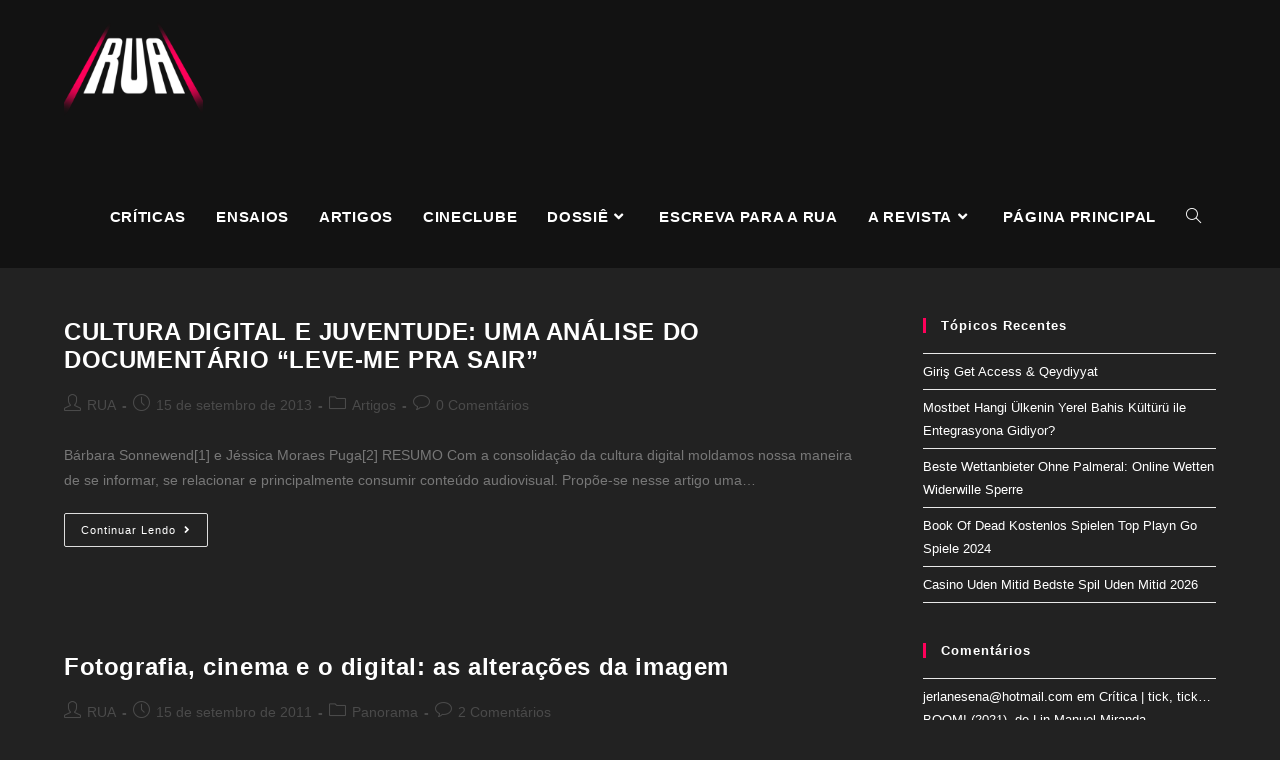

--- FILE ---
content_type: text/html; charset=UTF-8
request_url: https://www.rua.ufscar.br/tag/digital/
body_size: 18904
content:
<!DOCTYPE html>
<html class="html" lang="pt-BR">
<head>
	<meta charset="UTF-8">
	<link rel="profile" href="https://gmpg.org/xfn/11">

	<meta name='robots' content='index, follow, max-image-preview:large, max-snippet:-1, max-video-preview:-1' />
<meta name="viewport" content="width=device-width, initial-scale=1">
	<!-- This site is optimized with the Yoast SEO plugin v17.9 - https://yoast.com/wordpress/plugins/seo/ -->
	<title>digital Archives - RUA - Revista Universitária do Audiovisual</title>
	<link rel="canonical" href="https://www.rua.ufscar.br/tag/digital/" />
	<meta property="og:locale" content="pt_BR" />
	<meta property="og:type" content="article" />
	<meta property="og:title" content="digital Archives - RUA - Revista Universitária do Audiovisual" />
	<meta property="og:url" content="https://www.rua.ufscar.br/tag/digital/" />
	<meta property="og:site_name" content="RUA - Revista Universitária do Audiovisual" />
	<meta name="twitter:card" content="summary_large_image" />
	<script type="application/ld+json" class="yoast-schema-graph">{"@context":"https://schema.org","@graph":[{"@type":"WebSite","@id":"https://www.rua.ufscar.br/#website","url":"https://www.rua.ufscar.br/","name":"RUA - Revista Universit\u00e1ria do Audiovisual","description":"","potentialAction":[{"@type":"SearchAction","target":{"@type":"EntryPoint","urlTemplate":"https://www.rua.ufscar.br/?s={search_term_string}"},"query-input":"required name=search_term_string"}],"inLanguage":"pt-BR"},{"@type":"CollectionPage","@id":"https://www.rua.ufscar.br/tag/digital/#webpage","url":"https://www.rua.ufscar.br/tag/digital/","name":"digital Archives - RUA - Revista Universit\u00e1ria do Audiovisual","isPartOf":{"@id":"https://www.rua.ufscar.br/#website"},"breadcrumb":{"@id":"https://www.rua.ufscar.br/tag/digital/#breadcrumb"},"inLanguage":"pt-BR","potentialAction":[{"@type":"ReadAction","target":["https://www.rua.ufscar.br/tag/digital/"]}]},{"@type":"BreadcrumbList","@id":"https://www.rua.ufscar.br/tag/digital/#breadcrumb","itemListElement":[{"@type":"ListItem","position":1,"name":"Home","item":"https://www.rua.ufscar.br/"},{"@type":"ListItem","position":2,"name":"digital"}]}]}</script>
	<!-- / Yoast SEO plugin. -->


<link rel='dns-prefetch' href='//s.w.org' />
<link rel="alternate" type="application/rss+xml" title="Feed de RUA - Revista Universitária do Audiovisual &raquo;" href="https://www.rua.ufscar.br/feed/" />
<link rel="alternate" type="application/rss+xml" title="RUA - Revista Universitária do Audiovisual &raquo;  Feed de comentários" href="https://www.rua.ufscar.br/comments/feed/" />
<link rel="alternate" type="application/rss+xml" title="Feed da tag RUA - Revista Universitária do Audiovisual &raquo; digital" href="https://www.rua.ufscar.br/tag/digital/feed/" />
		<script>
			window._wpemojiSettings = {"baseUrl":"https:\/\/s.w.org\/images\/core\/emoji\/13.1.0\/72x72\/","ext":".png","svgUrl":"https:\/\/s.w.org\/images\/core\/emoji\/13.1.0\/svg\/","svgExt":".svg","source":{"concatemoji":"https:\/\/www.rua.ufscar.br\/wp-includes\/js\/wp-emoji-release.min.js?ver=5.8"}};
			!function(e,a,t){var n,r,o,i=a.createElement("canvas"),p=i.getContext&&i.getContext("2d");function s(e,t){var a=String.fromCharCode;p.clearRect(0,0,i.width,i.height),p.fillText(a.apply(this,e),0,0);e=i.toDataURL();return p.clearRect(0,0,i.width,i.height),p.fillText(a.apply(this,t),0,0),e===i.toDataURL()}function c(e){var t=a.createElement("script");t.src=e,t.defer=t.type="text/javascript",a.getElementsByTagName("head")[0].appendChild(t)}for(o=Array("flag","emoji"),t.supports={everything:!0,everythingExceptFlag:!0},r=0;r<o.length;r++)t.supports[o[r]]=function(e){if(!p||!p.fillText)return!1;switch(p.textBaseline="top",p.font="600 32px Arial",e){case"flag":return s([127987,65039,8205,9895,65039],[127987,65039,8203,9895,65039])?!1:!s([55356,56826,55356,56819],[55356,56826,8203,55356,56819])&&!s([55356,57332,56128,56423,56128,56418,56128,56421,56128,56430,56128,56423,56128,56447],[55356,57332,8203,56128,56423,8203,56128,56418,8203,56128,56421,8203,56128,56430,8203,56128,56423,8203,56128,56447]);case"emoji":return!s([10084,65039,8205,55357,56613],[10084,65039,8203,55357,56613])}return!1}(o[r]),t.supports.everything=t.supports.everything&&t.supports[o[r]],"flag"!==o[r]&&(t.supports.everythingExceptFlag=t.supports.everythingExceptFlag&&t.supports[o[r]]);t.supports.everythingExceptFlag=t.supports.everythingExceptFlag&&!t.supports.flag,t.DOMReady=!1,t.readyCallback=function(){t.DOMReady=!0},t.supports.everything||(n=function(){t.readyCallback()},a.addEventListener?(a.addEventListener("DOMContentLoaded",n,!1),e.addEventListener("load",n,!1)):(e.attachEvent("onload",n),a.attachEvent("onreadystatechange",function(){"complete"===a.readyState&&t.readyCallback()})),(n=t.source||{}).concatemoji?c(n.concatemoji):n.wpemoji&&n.twemoji&&(c(n.twemoji),c(n.wpemoji)))}(window,document,window._wpemojiSettings);
		</script>
		<style>
img.wp-smiley,
img.emoji {
	display: inline !important;
	border: none !important;
	box-shadow: none !important;
	height: 1em !important;
	width: 1em !important;
	margin: 0 .07em !important;
	vertical-align: -0.1em !important;
	background: none !important;
	padding: 0 !important;
}
</style>
	<link rel='stylesheet' id='atomic-blocks-fontawesome-css'  href='https://www.rua.ufscar.br/wp-content/plugins/atomic-blocks/dist/assets/fontawesome/css/all.min.css?ver=1629422307' media='all' />
<link rel='stylesheet' id='wp-block-library-css'  href='https://www.rua.ufscar.br/wp-includes/css/dist/block-library/style.min.css?ver=5.8' media='all' />
<style id='wp-block-library-theme-inline-css'>
#start-resizable-editor-section{display:none}.wp-block-audio figcaption{color:#555;font-size:13px;text-align:center}.is-dark-theme .wp-block-audio figcaption{color:hsla(0,0%,100%,.65)}.wp-block-code{font-family:Menlo,Consolas,monaco,monospace;color:#1e1e1e;padding:.8em 1em;border:1px solid #ddd;border-radius:4px}.wp-block-embed figcaption{color:#555;font-size:13px;text-align:center}.is-dark-theme .wp-block-embed figcaption{color:hsla(0,0%,100%,.65)}.blocks-gallery-caption{color:#555;font-size:13px;text-align:center}.is-dark-theme .blocks-gallery-caption{color:hsla(0,0%,100%,.65)}.wp-block-image figcaption{color:#555;font-size:13px;text-align:center}.is-dark-theme .wp-block-image figcaption{color:hsla(0,0%,100%,.65)}.wp-block-pullquote{border-top:4px solid;border-bottom:4px solid;margin-bottom:1.75em;color:currentColor}.wp-block-pullquote__citation,.wp-block-pullquote cite,.wp-block-pullquote footer{color:currentColor;text-transform:uppercase;font-size:.8125em;font-style:normal}.wp-block-quote{border-left:.25em solid;margin:0 0 1.75em;padding-left:1em}.wp-block-quote cite,.wp-block-quote footer{color:currentColor;font-size:.8125em;position:relative;font-style:normal}.wp-block-quote.has-text-align-right{border-left:none;border-right:.25em solid;padding-left:0;padding-right:1em}.wp-block-quote.has-text-align-center{border:none;padding-left:0}.wp-block-quote.is-large,.wp-block-quote.is-style-large{border:none}.wp-block-search .wp-block-search__label{font-weight:700}.wp-block-group.has-background{padding:1.25em 2.375em;margin-top:0;margin-bottom:0}.wp-block-separator{border:none;border-bottom:2px solid;margin-left:auto;margin-right:auto;opacity:.4}.wp-block-separator:not(.is-style-wide):not(.is-style-dots){width:100px}.wp-block-separator.has-background:not(.is-style-dots){border-bottom:none;height:1px}.wp-block-separator.has-background:not(.is-style-wide):not(.is-style-dots){height:2px}.wp-block-table thead{border-bottom:3px solid}.wp-block-table tfoot{border-top:3px solid}.wp-block-table td,.wp-block-table th{padding:.5em;border:1px solid;word-break:normal}.wp-block-table figcaption{color:#555;font-size:13px;text-align:center}.is-dark-theme .wp-block-table figcaption{color:hsla(0,0%,100%,.65)}.wp-block-video figcaption{color:#555;font-size:13px;text-align:center}.is-dark-theme .wp-block-video figcaption{color:hsla(0,0%,100%,.65)}.wp-block-template-part.has-background{padding:1.25em 2.375em;margin-top:0;margin-bottom:0}#end-resizable-editor-section{display:none}
</style>
<link rel='stylesheet' id='ugb-style-css-css'  href='https://www.rua.ufscar.br/wp-content/plugins/stackable-ultimate-gutenberg-blocks/dist/frontend_blocks.css?ver=2.17.5' media='all' />
<style id='ugb-style-css-inline-css'>
:root {
			--content-width: 1200px;
		}
</style>
<link rel='stylesheet' id='atomic-blocks-style-css-css'  href='https://www.rua.ufscar.br/wp-content/plugins/atomic-blocks/dist/blocks.style.build.css?ver=1629422282' media='all' />
<link rel='stylesheet' id='genesis-blocks-style-css-css'  href='https://www.rua.ufscar.br/wp-content/plugins/genesis-blocks/dist/blocks.style.build.css?ver=1629398988' media='all' />
<link rel='stylesheet' id='font-awesome-css'  href='https://www.rua.ufscar.br/wp-content/themes/oceanwp/assets/fonts/fontawesome/css/all.min.css?ver=5.15.1' media='all' />
<link rel='stylesheet' id='simple-line-icons-css'  href='https://www.rua.ufscar.br/wp-content/themes/oceanwp/assets/css/third/simple-line-icons.min.css?ver=2.4.0' media='all' />
<link rel='stylesheet' id='oceanwp-style-css'  href='https://www.rua.ufscar.br/wp-content/themes/oceanwp/assets/css/style.min.css?ver=3.0.4' media='all' />
<link rel='stylesheet' id='oe-widgets-style-css'  href='https://www.rua.ufscar.br/wp-content/plugins/ocean-extra/assets/css/widgets.css?ver=5.8' media='all' />
<link rel='stylesheet' id='wp-author-bio-css'  href='https://www.rua.ufscar.br/wp-content/plugins/wp-about-author/wp-about-author.css?ver=5.8' media='all' />
<!--n2css--><script id='ugb-block-frontend-js-js-extra'>
var stackable = {"restUrl":"https:\/\/www.rua.ufscar.br\/wp-json\/"};
</script>
<script src='https://www.rua.ufscar.br/wp-content/plugins/stackable-ultimate-gutenberg-blocks/dist/frontend_blocks.js?ver=2.17.5' id='ugb-block-frontend-js-js'></script>
<script src='https://www.rua.ufscar.br/wp-content/themes/oceanwp/assets/js/vendors/smoothscroll.min.js?ver=3.0.4' id='smoothscroll-js'></script>
<script src='https://www.rua.ufscar.br/wp-includes/js/jquery/jquery.min.js?ver=3.6.0' id='jquery-core-js'></script>
<script src='https://www.rua.ufscar.br/wp-includes/js/jquery/jquery-migrate.min.js?ver=3.3.2' id='jquery-migrate-js'></script>
<link rel="https://api.w.org/" href="https://www.rua.ufscar.br/wp-json/" /><link rel="alternate" type="application/json" href="https://www.rua.ufscar.br/wp-json/wp/v2/tags/224" /><link rel="EditURI" type="application/rsd+xml" title="RSD" href="https://www.rua.ufscar.br/xmlrpc.php?rsd" />
<link rel="wlwmanifest" type="application/wlwmanifest+xml" href="https://www.rua.ufscar.br/wp-includes/wlwmanifest.xml" /> 
<meta name="generator" content="WordPress 5.8" />

<style></style>
    
    <style>.recentcomments a{display:inline !important;padding:0 !important;margin:0 !important;}</style><link rel="icon" href="https://www.rua.ufscar.br/wp-content/uploads/2021/08/cropped-RUA-LOGO-32x32.png" sizes="32x32" />
<link rel="icon" href="https://www.rua.ufscar.br/wp-content/uploads/2021/08/cropped-RUA-LOGO-192x192.png" sizes="192x192" />
<link rel="apple-touch-icon" href="https://www.rua.ufscar.br/wp-content/uploads/2021/08/cropped-RUA-LOGO-180x180.png" />
<meta name="msapplication-TileImage" content="https://www.rua.ufscar.br/wp-content/uploads/2021/08/cropped-RUA-LOGO-270x270.png" />
		<style id="wp-custom-css">
			html,body{width:100%;overflow-x:hidden}.redondo{border-radius:20px}.navigation{margin-top:28px}.mobile-menu{margin-top:20px}.blog-entry-summary{color:#777777}.single-post ul.meta{border-bottom:hidden}.diminuir{margin-top:-50px}.wp-block-separator{margin-top:50px;margin-bottom:50px}.my-hidden-link{position:absolute;left:-9999px;top:-9999px}		</style>
		<!-- OceanWP CSS -->
<style type="text/css">
/* General CSS */a:hover,a.light:hover,.theme-heading .text::before,.theme-heading .text::after,#top-bar-content >a:hover,#top-bar-social li.oceanwp-email a:hover,#site-navigation-wrap .dropdown-menu >li >a:hover,#site-header.medium-header #medium-searchform button:hover,.oceanwp-mobile-menu-icon a:hover,.blog-entry.post .blog-entry-header .entry-title a:hover,.blog-entry.post .blog-entry-readmore a:hover,.blog-entry.thumbnail-entry .blog-entry-category a,ul.meta li a:hover,.dropcap,.single nav.post-navigation .nav-links .title,body .related-post-title a:hover,body #wp-calendar caption,body .contact-info-widget.default i,body .contact-info-widget.big-icons i,body .custom-links-widget .oceanwp-custom-links li a:hover,body .custom-links-widget .oceanwp-custom-links li a:hover:before,body .posts-thumbnails-widget li a:hover,body .social-widget li.oceanwp-email a:hover,.comment-author .comment-meta .comment-reply-link,#respond #cancel-comment-reply-link:hover,#footer-widgets .footer-box a:hover,#footer-bottom a:hover,#footer-bottom #footer-bottom-menu a:hover,.sidr a:hover,.sidr-class-dropdown-toggle:hover,.sidr-class-menu-item-has-children.active >a,.sidr-class-menu-item-has-children.active >a >.sidr-class-dropdown-toggle,input[type=checkbox]:checked:before{color:#ff005a}.single nav.post-navigation .nav-links .title .owp-icon use,.blog-entry.post .blog-entry-readmore a:hover .owp-icon use,body .contact-info-widget.default .owp-icon use,body .contact-info-widget.big-icons .owp-icon use{stroke:#ff005a}input[type="button"],input[type="reset"],input[type="submit"],button[type="submit"],.button,#site-navigation-wrap .dropdown-menu >li.btn >a >span,.thumbnail:hover i,.post-quote-content,.omw-modal .omw-close-modal,body .contact-info-widget.big-icons li:hover i,body div.wpforms-container-full .wpforms-form input[type=submit],body div.wpforms-container-full .wpforms-form button[type=submit],body div.wpforms-container-full .wpforms-form .wpforms-page-button{background-color:#ff005a}.thumbnail:hover .link-post-svg-icon{background-color:#ff005a}body .contact-info-widget.big-icons li:hover .owp-icon{background-color:#ff005a}.widget-title{border-color:#ff005a}blockquote{border-color:#ff005a}#searchform-dropdown{border-color:#ff005a}.dropdown-menu .sub-menu{border-color:#ff005a}.blog-entry.large-entry .blog-entry-readmore a:hover{border-color:#ff005a}.oceanwp-newsletter-form-wrap input[type="email"]:focus{border-color:#ff005a}.social-widget li.oceanwp-email a:hover{border-color:#ff005a}#respond #cancel-comment-reply-link:hover{border-color:#ff005a}body .contact-info-widget.big-icons li:hover i{border-color:#ff005a}#footer-widgets .oceanwp-newsletter-form-wrap input[type="email"]:focus{border-color:#ff005a}blockquote,.wp-block-quote{border-left-color:#ff005a}body .contact-info-widget.big-icons li:hover .owp-icon{border-color:#ff005a}input[type="button"]:hover,input[type="reset"]:hover,input[type="submit"]:hover,button[type="submit"]:hover,input[type="button"]:focus,input[type="reset"]:focus,input[type="submit"]:focus,button[type="submit"]:focus,.button:hover,#site-navigation-wrap .dropdown-menu >li.btn >a:hover >span,.post-quote-author,.omw-modal .omw-close-modal:hover,body div.wpforms-container-full .wpforms-form input[type=submit]:hover,body div.wpforms-container-full .wpforms-form button[type=submit]:hover,body div.wpforms-container-full .wpforms-form .wpforms-page-button:hover{background-color:#ff005a}table th,table td,hr,.content-area,body.content-left-sidebar #content-wrap .content-area,.content-left-sidebar .content-area,#top-bar-wrap,#site-header,#site-header.top-header #search-toggle,.dropdown-menu ul li,.centered-minimal-page-header,.blog-entry.post,.blog-entry.grid-entry .blog-entry-inner,.blog-entry.thumbnail-entry .blog-entry-bottom,.single-post .entry-title,.single .entry-share-wrap .entry-share,.single .entry-share,.single .entry-share ul li a,.single nav.post-navigation,.single nav.post-navigation .nav-links .nav-previous,#author-bio,#author-bio .author-bio-avatar,#author-bio .author-bio-social li a,#related-posts,#comments,.comment-body,#respond #cancel-comment-reply-link,#blog-entries .type-page,.page-numbers a,.page-numbers span:not(.elementor-screen-only),.page-links span,body #wp-calendar caption,body #wp-calendar th,body #wp-calendar tbody,body .contact-info-widget.default i,body .contact-info-widget.big-icons i,body .posts-thumbnails-widget li,body .tagcloud a{border-color:#222222}body .contact-info-widget.big-icons .owp-icon,body .contact-info-widget.default .owp-icon{border-color:#222222}body,.has-parallax-footer:not(.separate-layout) #main{background-color:#222222}a{color:#ffffff}a .owp-icon use{stroke:#ffffff}a:hover{color:#ff005a}a:hover .owp-icon use{stroke:#ff005a}.page-header .page-header-title,.page-header.background-image-page-header .page-header-title{color:#ffffff}.site-breadcrumbs,.background-image-page-header .site-breadcrumbs{color:#ffffff}.site-breadcrumbs ul li .breadcrumb-sep,.site-breadcrumbs ol li .breadcrumb-sep{color:#ffffff}.site-breadcrumbs a:hover,.background-image-page-header .site-breadcrumbs a:hover{color:#ff005a}.site-breadcrumbs a:hover .owp-icon use,.background-image-page-header .site-breadcrumbs a:hover .owp-icon use{stroke:#ff005a}/* Top Bar CSS */#top-bar{padding:40px 0 8px 0}#top-bar-wrap,.oceanwp-top-bar-sticky{background-color:#121212}#top-bar-wrap{border-color:#ff005a}#top-bar-wrap,#top-bar-content strong{color:#ffffff}#top-bar-content a,#top-bar-social-alt a{color:#ffffff}/* Header CSS */#site-logo #site-logo-inner,.oceanwp-social-menu .social-menu-inner,#site-header.full_screen-header .menu-bar-inner,.after-header-content .after-header-content-inner{height:100px}#site-navigation-wrap .dropdown-menu >li >a,.oceanwp-mobile-menu-icon a,.mobile-menu-close,.after-header-content-inner >a{line-height:100px}#site-header,.has-transparent-header .is-sticky #site-header,.has-vh-transparent .is-sticky #site-header.vertical-header,#searchform-header-replace{background-color:#121212}#site-header{border-color:#121212}#site-header.has-header-media .overlay-header-media{background-color:#121212}#site-logo #site-logo-inner a img,#site-header.center-header #site-navigation-wrap .middle-site-logo a img{max-width:139px}#site-logo a.site-logo-text{color:#ffffff}#site-navigation-wrap .dropdown-menu >li >a,.oceanwp-mobile-menu-icon a,#searchform-header-replace-close{color:#ffffff}#site-navigation-wrap .dropdown-menu >li >a .owp-icon use,.oceanwp-mobile-menu-icon a .owp-icon use,#searchform-header-replace-close .owp-icon use{stroke:#ffffff}#site-navigation-wrap .dropdown-menu >.current-menu-item >a,#site-navigation-wrap .dropdown-menu >.current-menu-ancestor >a,#site-navigation-wrap .dropdown-menu >.current-menu-item >a:hover,#site-navigation-wrap .dropdown-menu >.current-menu-ancestor >a:hover{color:#ffffff}.dropdown-menu ul li a.menu-link{color:#121212}.dropdown-menu ul li a.menu-link .owp-icon use{stroke:#121212}.dropdown-menu ul li a.menu-link:hover{color:#121212}.dropdown-menu ul li a.menu-link:hover .owp-icon use{stroke:#121212}.navigation li.mega-cat .mega-cat-title{color:#121212}.navigation li.mega-cat ul li .mega-post-title a:hover{color:#121212}#sidr,#mobile-dropdown{background-color:#121212}body .sidr a,body .sidr-class-dropdown-toggle,#mobile-dropdown ul li a,#mobile-dropdown ul li a .dropdown-toggle,#mobile-fullscreen ul li a,#mobile-fullscreen .oceanwp-social-menu.simple-social ul li a{color:#ffffff}#mobile-fullscreen a.close .close-icon-inner,#mobile-fullscreen a.close .close-icon-inner::after{background-color:#ffffff}body .sidr a:hover,body .sidr-class-dropdown-toggle:hover,body .sidr-class-dropdown-toggle .fa,body .sidr-class-menu-item-has-children.active >a,body .sidr-class-menu-item-has-children.active >a >.sidr-class-dropdown-toggle,#mobile-dropdown ul li a:hover,#mobile-dropdown ul li a .dropdown-toggle:hover,#mobile-dropdown .menu-item-has-children.active >a,#mobile-dropdown .menu-item-has-children.active >a >.dropdown-toggle,#mobile-fullscreen ul li a:hover,#mobile-fullscreen .oceanwp-social-menu.simple-social ul li a:hover{color:#ff005a}#mobile-fullscreen a.close:hover .close-icon-inner,#mobile-fullscreen a.close:hover .close-icon-inner::after{background-color:#ff005a}/* Header Image CSS */#site-header{background-image:url(https://www.rua.ufscar.br/wp-content/uploads/2021/08/cropped-RUA-LOGO-1.png);background-attachment:fixed;background-size:cover}/* Footer Bottom CSS */#footer-bottom,#footer-bottom p{color:#ffffff}#footer-bottom a:hover,#footer-bottom #footer-bottom-menu a:hover{color:#ff005a}/* Typography CSS */body{font-family:Arial,Helvetica,sans-serif;font-weight:400;color:#ffffff}h1,h2,h3,h4,h5,h6,.theme-heading,.widget-title,.oceanwp-widget-recent-posts-title,.comment-reply-title,.entry-title,.sidebar-box .widget-title{font-weight:700;font-style:normal;color:#ffffff;line-height:1.2}h1{font-family:Arial,Helvetica,sans-serif;font-weight:700;font-size:23px;color:#ffffff;line-height:1;text-transform:uppercase}h2{color:#ffffff}h3{color:#ffffff}h4{color:#ffffff}#site-navigation-wrap .dropdown-menu >li >a,#site-header.full_screen-header .fs-dropdown-menu >li >a,#site-header.top-header #site-navigation-wrap .dropdown-menu >li >a,#site-header.center-header #site-navigation-wrap .dropdown-menu >li >a,#site-header.medium-header #site-navigation-wrap .dropdown-menu >li >a,.oceanwp-mobile-menu-icon a{font-family:Arial,Helvetica,sans-serif;font-weight:700;font-size:15px;letter-spacing:.7px;text-transform:uppercase}
</style></head>

<body class="archive tag tag-digital tag-224 wp-custom-logo wp-embed-responsive oceanwp-theme dropdown-mobile default-breakpoint has-sidebar content-right-sidebar page-header-disabled has-breadcrumbs" itemscope="itemscope" itemtype="https://schema.org/Blog">

	
	
	<div id="outer-wrap" class="site clr">

		<a class="skip-link screen-reader-text" href="#main">Skip to content</a>

		
		<div id="wrap" class="clr">

			
			
<header id="site-header" class="minimal-header has-social has-header-media clr" data-height="100" itemscope="itemscope" itemtype="https://schema.org/WPHeader" role="banner">

	
					
			<div id="site-header-inner" class="clr container">

				
				

<div id="site-logo" class="clr" itemscope itemtype="https://schema.org/Brand" >

	
	<div id="site-logo-inner" class="clr">

		<a href="https://www.rua.ufscar.br/" class="custom-logo-link" rel="home"><img width="2000" height="2000" src="https://www.rua.ufscar.br/wp-content/uploads/2021/08/cropped-cropped-RUA-LOGO-1.png" class="custom-logo" alt="RUA &#8211; Revista Universitária do Audiovisual" srcset="https://www.rua.ufscar.br/wp-content/uploads/2021/08/cropped-cropped-RUA-LOGO-1.png 2000w, https://www.rua.ufscar.br/wp-content/uploads/2021/08/cropped-cropped-RUA-LOGO-1-300x300.png 300w, https://www.rua.ufscar.br/wp-content/uploads/2021/08/cropped-cropped-RUA-LOGO-1-1024x1024.png 1024w, https://www.rua.ufscar.br/wp-content/uploads/2021/08/cropped-cropped-RUA-LOGO-1-150x150.png 150w, https://www.rua.ufscar.br/wp-content/uploads/2021/08/cropped-cropped-RUA-LOGO-1-768x768.png 768w, https://www.rua.ufscar.br/wp-content/uploads/2021/08/cropped-cropped-RUA-LOGO-1-1536x1536.png 1536w, https://www.rua.ufscar.br/wp-content/uploads/2021/08/cropped-cropped-RUA-LOGO-1-600x600.png 600w" sizes="(max-width: 2000px) 100vw, 2000px" /></a>
	</div><!-- #site-logo-inner -->

	
	
</div><!-- #site-logo -->

			<div id="site-navigation-wrap" class="clr">
			
			
			
			<nav id="site-navigation" class="navigation main-navigation clr" itemscope="itemscope" itemtype="https://schema.org/SiteNavigationElement" role="navigation" >

				<ul id="menu-menu" class="main-menu dropdown-menu sf-menu"><li id="menu-item-22650" class="menu-item menu-item-type-taxonomy menu-item-object-category menu-item-22650"><a href="https://www.rua.ufscar.br/category/subjetiva/criticas/" class="menu-link"><span class="text-wrap">Críticas</span></a></li><li id="menu-item-22651" class="menu-item menu-item-type-taxonomy menu-item-object-category menu-item-22651"><a href="https://www.rua.ufscar.br/category/subjetiva/ensaios/" class="menu-link"><span class="text-wrap">Ensaios</span></a></li><li id="menu-item-22652" class="menu-item menu-item-type-taxonomy menu-item-object-category menu-item-22652"><a href="https://www.rua.ufscar.br/category/subjetiva/artigos-subjetiva/" class="menu-link"><span class="text-wrap">Artigos</span></a></li><li id="menu-item-24727" class="menu-item menu-item-type-taxonomy menu-item-object-category menu-item-24727"><a href="https://www.rua.ufscar.br/category/cineclube/" class="menu-link"><span class="text-wrap">Cineclube</span></a></li><li id="menu-item-22704" class="menu-item menu-item-type-taxonomy menu-item-object-category menu-item-has-children dropdown menu-item-22704"><a href="https://www.rua.ufscar.br/category/dossie/" class="menu-link"><span class="text-wrap">Dossiê<i class="nav-arrow fa fa-angle-down" aria-hidden="true" role="img"></i></span></a>
<ul class="sub-menu">
	<li id="menu-item-24147" class="menu-item menu-item-type-post_type menu-item-object-page menu-item-24147"><a href="https://www.rua.ufscar.br/streaming-e-tv/" class="menu-link"><span class="text-wrap">Streaming e TV</span></a></li>	<li id="menu-item-23613" class="menu-item menu-item-type-post_type menu-item-object-page menu-item-23613"><a href="https://www.rua.ufscar.br/scorsese-80-anos-ano-11-edicao-01/" class="menu-link"><span class="text-wrap">Scorsese 80 Anos (Ano 11 &#8211; Edição 01)</span></a></li>	<li id="menu-item-23264" class="menu-item menu-item-type-post_type menu-item-object-page menu-item-23264"><a href="https://www.rua.ufscar.br/tudo-e-brasil-as-formas-do-cinema-brasileiro-ano-10-edicao-01/" class="menu-link"><span class="text-wrap">Tudo é Brasil: As Formas do Cinema Brasileiro (Ano 10 &#8211; Edição 01)</span></a></li>	<li id="menu-item-20980" class="menu-item menu-item-type-post_type menu-item-object-page menu-item-20980"><a href="https://www.rua.ufscar.br/outras-edicoes/" class="menu-link"><span class="text-wrap">edições</span></a></li></ul>
</li><li id="menu-item-22710" class="menu-item menu-item-type-post_type menu-item-object-post menu-item-22710"><a href="https://www.rua.ufscar.br/escreva-para-a-rua/" class="menu-link"><span class="text-wrap">Escreva para a RUA</span></a></li><li id="menu-item-24370" class="menu-item menu-item-type-custom menu-item-object-custom menu-item-has-children dropdown menu-item-24370"><a href="https://www.rua.ufscar.br/sobre-a-rua/" class="menu-link"><span class="text-wrap">A revista<i class="nav-arrow fa fa-angle-down" aria-hidden="true" role="img"></i></span></a>
<ul class="sub-menu">
	<li id="menu-item-20976" class="menu-item menu-item-type-post_type menu-item-object-page menu-item-20976"><a title="Sobre a RUA" href="https://www.rua.ufscar.br/sobre-a-rua/" class="menu-link"><span class="text-wrap">Sobre a rua</span></a></li>	<li id="menu-item-22883" class="menu-item menu-item-type-post_type menu-item-object-page menu-item-22883"><a href="https://www.rua.ufscar.br/arquivo-3/" class="menu-link"><span class="text-wrap">Arquivo</span></a></li></ul>
</li><li id="menu-item-29087" class="menu-item menu-item-type-post_type menu-item-object-page menu-item-home menu-item-29087"><a href="https://www.rua.ufscar.br/" class="menu-link"><span class="text-wrap">Página Principal</span></a></li><li class="search-toggle-li" ><a href="javascript:void(0)" class="site-search-toggle search-dropdown-toggle" aria-label="Search website"><i class=" icon-magnifier" aria-hidden="true" role="img"></i></a></li></ul>
<div id="searchform-dropdown" class="header-searchform-wrap clr" >
	
<form role="search" method="get" class="searchform" action="https://www.rua.ufscar.br/">
	<label for="ocean-search-form-1">
		<span class="screen-reader-text">Search this website</span>
		<input type="search" id="ocean-search-form-1" class="field" autocomplete="off" placeholder="Pesquisa" name="s">
			</label>
	</form>
</div><!-- #searchform-dropdown -->

			</nav><!-- #site-navigation -->

			
			
					</div><!-- #site-navigation-wrap -->
			
		
	
				
	
	<div class="oceanwp-mobile-menu-icon clr mobile-right">

		
		
		
		<a href="javascript:void(0)" class="mobile-menu"  aria-label="Menu Móvel">
							<i class="fa fa-bars" aria-hidden="true"></i>
								<span class="oceanwp-text">Menu</span>
				<span class="oceanwp-close-text">Close</span>
						</a>

		
		
		
	</div><!-- #oceanwp-mobile-menu-navbar -->

	

			</div><!-- #site-header-inner -->

			
<div id="mobile-dropdown" class="clr" >

	<nav class="clr has-social" itemscope="itemscope" itemtype="https://schema.org/SiteNavigationElement">

		
	<div id="mobile-nav" class="navigation clr">

		<ul id="menu-menu-1" class="menu"><li class="menu-item menu-item-type-taxonomy menu-item-object-category menu-item-22650"><a href="https://www.rua.ufscar.br/category/subjetiva/criticas/">Críticas</a></li>
<li class="menu-item menu-item-type-taxonomy menu-item-object-category menu-item-22651"><a href="https://www.rua.ufscar.br/category/subjetiva/ensaios/">Ensaios</a></li>
<li class="menu-item menu-item-type-taxonomy menu-item-object-category menu-item-22652"><a href="https://www.rua.ufscar.br/category/subjetiva/artigos-subjetiva/">Artigos</a></li>
<li class="menu-item menu-item-type-taxonomy menu-item-object-category menu-item-24727"><a href="https://www.rua.ufscar.br/category/cineclube/">Cineclube</a></li>
<li class="menu-item menu-item-type-taxonomy menu-item-object-category menu-item-has-children menu-item-22704"><a href="https://www.rua.ufscar.br/category/dossie/">Dossiê</a>
<ul class="sub-menu">
	<li class="menu-item menu-item-type-post_type menu-item-object-page menu-item-24147"><a href="https://www.rua.ufscar.br/streaming-e-tv/">Streaming e TV</a></li>
	<li class="menu-item menu-item-type-post_type menu-item-object-page menu-item-23613"><a href="https://www.rua.ufscar.br/scorsese-80-anos-ano-11-edicao-01/">Scorsese 80 Anos (Ano 11 &#8211; Edição 01)</a></li>
	<li class="menu-item menu-item-type-post_type menu-item-object-page menu-item-23264"><a href="https://www.rua.ufscar.br/tudo-e-brasil-as-formas-do-cinema-brasileiro-ano-10-edicao-01/">Tudo é Brasil: As Formas do Cinema Brasileiro (Ano 10 &#8211; Edição 01)</a></li>
	<li class="menu-item menu-item-type-post_type menu-item-object-page menu-item-20980"><a href="https://www.rua.ufscar.br/outras-edicoes/">edições</a></li>
</ul>
</li>
<li class="menu-item menu-item-type-post_type menu-item-object-post menu-item-22710"><a href="https://www.rua.ufscar.br/escreva-para-a-rua/">Escreva para a RUA</a></li>
<li class="menu-item menu-item-type-custom menu-item-object-custom menu-item-has-children menu-item-24370"><a href="https://www.rua.ufscar.br/sobre-a-rua/">A revista</a>
<ul class="sub-menu">
	<li class="menu-item menu-item-type-post_type menu-item-object-page menu-item-20976"><a title="Sobre a RUA" href="https://www.rua.ufscar.br/sobre-a-rua/">Sobre a rua</a></li>
	<li class="menu-item menu-item-type-post_type menu-item-object-page menu-item-22883"><a href="https://www.rua.ufscar.br/arquivo-3/">Arquivo</a></li>
</ul>
</li>
<li class="menu-item menu-item-type-post_type menu-item-object-page menu-item-home menu-item-29087"><a href="https://www.rua.ufscar.br/">Página Principal</a></li>
</ul>
	</div>


<div id="mobile-menu-search" class="clr">
	<form aria-label="Search this website" method="get" action="https://www.rua.ufscar.br/" class="mobile-searchform" role="search">
		<input aria-label="Insert search query" value="" class="field" id="ocean-mobile-search-2" type="search" name="s" autocomplete="off" placeholder="Pesquisa" />
		<button aria-label="Submit search" type="submit" class="searchform-submit">
			<i class=" icon-magnifier" aria-hidden="true" role="img"></i>		</button>
					</form>
</div><!-- .mobile-menu-search -->

	</nav>

</div>

			
			
					<div class="overlay-header-media"></div>
			
		
</header><!-- #site-header -->


			
			<main id="main" class="site-main clr"  role="main">

				
	
	<div id="content-wrap" class="container clr">

		
		<div id="primary" class="content-area clr">

			
			<div id="content" class="site-content clr">

				
										<div id="blog-entries" class="entries clr">

							
							
								
								
	<article id="post-17137" class="blog-entry clr no-featured-image large-entry post-17137 post type-post status-publish format-standard hentry category-artigos tag-09-2013 tag-arquivo tag-cultura tag-digital tag-documentario tag-juventude tag-leve-me-para-sair tag-puga tag-sonnewend entry">

		<div class="blog-entry-inner clr">

			

<header class="blog-entry-header clr">
	<h2 class="blog-entry-title entry-title">
		<a href="https://www.rua.ufscar.br/cultura-digital-e-juventude-uma-analise-do-documentario-leve-me-pra-sair/" rel="bookmark">CULTURA DIGITAL E JUVENTUDE: UMA ANÁLISE DO DOCUMENTÁRIO “LEVE-ME PRA SAIR”</a>
	</h2><!-- .blog-entry-title -->
</header><!-- .blog-entry-header -->


<ul class="meta obem-default clr" aria-label="Post details:">

	
					<li class="meta-author" itemprop="name"><span class="screen-reader-text">Post author:</span><i class=" icon-user" aria-hidden="true" role="img"></i><a href="https://www.rua.ufscar.br/author/revista-rua/" title="Posts de RUA" rel="author"  itemprop="author" itemscope="itemscope" itemtype="https://schema.org/Person">RUA</a></li>
		
		
		
		
		
		
	
		
					<li class="meta-date" itemprop="datePublished"><span class="screen-reader-text">Post published:</span><i class=" icon-clock" aria-hidden="true" role="img"></i>15 de setembro de 2013</li>
		
		
		
		
		
	
		
		
		
					<li class="meta-cat"><span class="screen-reader-text">Post category:</span><i class=" icon-folder" aria-hidden="true" role="img"></i><a href="https://www.rua.ufscar.br/category/artigos/" rel="category tag">Artigos</a></li>
		
		
		
	
		
		
		
		
		
					<li class="meta-comments"><span class="screen-reader-text">Post comments:</span><i class=" icon-bubble" aria-hidden="true" role="img"></i><a href="https://www.rua.ufscar.br/cultura-digital-e-juventude-uma-analise-do-documentario-leve-me-pra-sair/#respond" class="comments-link" >0 Comentários</a></li>
		
	
</ul>



<div class="blog-entry-summary clr" itemprop="text">

	
		<p>
			Bárbara Sonnewend[1] e Jéssica Moraes Puga[2] RESUMO Com a consolidação da cultura digital moldamos nossa maneira de se informar, se relacionar e principalmente consumir conteúdo audiovisual. Propõe-se nesse artigo uma&hellip;		</p>

		
</div><!-- .blog-entry-summary -->



<div class="blog-entry-readmore clr">
	<a href="https://www.rua.ufscar.br/cultura-digital-e-juventude-uma-analise-do-documentario-leve-me-pra-sair/">Continuar lendo<span class="screen-reader-text">CULTURA DIGITAL E JUVENTUDE: UMA ANÁLISE DO DOCUMENTÁRIO “LEVE-ME PRA SAIR”</span><i class=" fa fa-angle-right" aria-hidden="true" role="img"></i></a>
</div><!-- .blog-entry-readmore -->


		</div><!-- .blog-entry-inner -->

	</article><!-- #post-## -->

	
								
							
								
								
	<article id="post-7123" class="blog-entry clr large-entry post-7123 post type-post status-publish format-standard has-post-thumbnail hentry category-panorama tag-09-2011 tag-alteracoes-da-imagem tag-arquivo tag-cinema tag-cinema-e-o-digital-as-alteracoes-da-imagem tag-debora-regina-tano tag-digital tag-fotografia-cinema-e-o-digital-as-alteracoes-da-imagem entry has-media">

		<div class="blog-entry-inner clr">

			
<div class="thumbnail">

	<a href="https://www.rua.ufscar.br/fotografia-cinema-e-o-digital-as-alteracoes-da-imagem/" class="thumbnail-link">

					<span class="overlay"></span>
			
	</a>

	
</div><!-- .thumbnail -->


<header class="blog-entry-header clr">
	<h2 class="blog-entry-title entry-title">
		<a href="https://www.rua.ufscar.br/fotografia-cinema-e-o-digital-as-alteracoes-da-imagem/" rel="bookmark">Fotografia, cinema e o digital: as alterações da imagem</a>
	</h2><!-- .blog-entry-title -->
</header><!-- .blog-entry-header -->


<ul class="meta obem-default clr" aria-label="Post details:">

	
					<li class="meta-author" itemprop="name"><span class="screen-reader-text">Post author:</span><i class=" icon-user" aria-hidden="true" role="img"></i><a href="https://www.rua.ufscar.br/author/revista-rua/" title="Posts de RUA" rel="author"  itemprop="author" itemscope="itemscope" itemtype="https://schema.org/Person">RUA</a></li>
		
		
		
		
		
		
	
		
					<li class="meta-date" itemprop="datePublished"><span class="screen-reader-text">Post published:</span><i class=" icon-clock" aria-hidden="true" role="img"></i>15 de setembro de 2011</li>
		
		
		
		
		
	
		
		
		
					<li class="meta-cat"><span class="screen-reader-text">Post category:</span><i class=" icon-folder" aria-hidden="true" role="img"></i><a href="https://www.rua.ufscar.br/category/panorama/" rel="category tag">Panorama</a></li>
		
		
		
	
		
		
		
		
		
					<li class="meta-comments"><span class="screen-reader-text">Post comments:</span><i class=" icon-bubble" aria-hidden="true" role="img"></i><a href="https://www.rua.ufscar.br/fotografia-cinema-e-o-digital-as-alteracoes-da-imagem/#comments" class="comments-link" >2 Comentários</a></li>
		
	
</ul>



<div class="blog-entry-summary clr" itemprop="text">

	
		<p>
			Débora Regina Taño *		</p>

		
</div><!-- .blog-entry-summary -->



<div class="blog-entry-readmore clr">
	<a href="https://www.rua.ufscar.br/fotografia-cinema-e-o-digital-as-alteracoes-da-imagem/">Continuar lendo<span class="screen-reader-text">Fotografia, cinema e o digital: as alterações da imagem</span><i class=" fa fa-angle-right" aria-hidden="true" role="img"></i></a>
</div><!-- .blog-entry-readmore -->


		</div><!-- .blog-entry-inner -->

	</article><!-- #post-## -->

	
								
							
								
								
	<article id="post-2308" class="blog-entry clr large-entry post-2308 post type-post status-publish format-standard has-post-thumbnail hentry category-artigos tag-09-2009 tag-arquivo tag-artes-em-midia-digitais tag-digital tag-jogos-eletronicos tag-midias-digitais tag-tecnologia-digital tag-videogames entry has-media">

		<div class="blog-entry-inner clr">

			
<div class="thumbnail">

	<a href="https://www.rua.ufscar.br/arte-e-jogos-eletronicos-uma-introducao-ao-conceito-de-estetica-aplicado-ao-jogar-digital/" class="thumbnail-link">

					<span class="overlay"></span>
			
	</a>

	
</div><!-- .thumbnail -->


<header class="blog-entry-header clr">
	<h2 class="blog-entry-title entry-title">
		<a href="https://www.rua.ufscar.br/arte-e-jogos-eletronicos-uma-introducao-ao-conceito-de-estetica-aplicado-ao-jogar-digital/" rel="bookmark">Arte e jogos eletrônicos: Uma introdução ao conceito de estética aplicado ao jogar digital</a>
	</h2><!-- .blog-entry-title -->
</header><!-- .blog-entry-header -->


<ul class="meta obem-default clr" aria-label="Post details:">

	
					<li class="meta-author" itemprop="name"><span class="screen-reader-text">Post author:</span><i class=" icon-user" aria-hidden="true" role="img"></i><a href="https://www.rua.ufscar.br/author/revista-rua/" title="Posts de RUA" rel="author"  itemprop="author" itemscope="itemscope" itemtype="https://schema.org/Person">RUA</a></li>
		
		
		
		
		
		
	
		
					<li class="meta-date" itemprop="datePublished"><span class="screen-reader-text">Post published:</span><i class=" icon-clock" aria-hidden="true" role="img"></i>17 de setembro de 2009</li>
		
		
		
		
		
	
		
		
		
					<li class="meta-cat"><span class="screen-reader-text">Post category:</span><i class=" icon-folder" aria-hidden="true" role="img"></i><a href="https://www.rua.ufscar.br/category/artigos/" rel="category tag">Artigos</a></li>
		
		
		
	
		
		
		
		
		
					<li class="meta-comments"><span class="screen-reader-text">Post comments:</span><i class=" icon-bubble" aria-hidden="true" role="img"></i><a href="https://www.rua.ufscar.br/arte-e-jogos-eletronicos-uma-introducao-ao-conceito-de-estetica-aplicado-ao-jogar-digital/#comments" class="comments-link" >7 Comentários</a></li>
		
	
</ul>



<div class="blog-entry-summary clr" itemprop="text">

	
		<p>
			Fabrizio Augusto Poltronieri é doutorando em Comunicação e Semiótica (PUC-SP) e professor no curso de Design de Games da Universidade Anhembi Morumbi. Integra o grupo +zero (http://www.maiszero.org). Pode ser contactado&hellip;		</p>

		
</div><!-- .blog-entry-summary -->



<div class="blog-entry-readmore clr">
	<a href="https://www.rua.ufscar.br/arte-e-jogos-eletronicos-uma-introducao-ao-conceito-de-estetica-aplicado-ao-jogar-digital/">Continuar lendo<span class="screen-reader-text">Arte e jogos eletrônicos: Uma introdução ao conceito de estética aplicado ao jogar digital</span><i class=" fa fa-angle-right" aria-hidden="true" role="img"></i></a>
</div><!-- .blog-entry-readmore -->


		</div><!-- .blog-entry-inner -->

	</article><!-- #post-## -->

	
								
							
								
								
	<article id="post-2304" class="blog-entry clr large-entry post-2304 post type-post status-publish format-standard has-post-thumbnail hentry category-artigos tag-09-2009 tag-arquivo tag-digital tag-estrutura-da-narrativa tag-internet tag-jogos tag-jogos-eletronicos tag-tecnologia-digital tag-walter-benjamin entry has-media">

		<div class="blog-entry-inner clr">

			
<div class="thumbnail">

	<a href="https://www.rua.ufscar.br/vampirismo-virtual-a-sobrevida-digital-do-padrao-narrativo/" class="thumbnail-link">

					<span class="overlay"></span>
			
	</a>

	
</div><!-- .thumbnail -->


<header class="blog-entry-header clr">
	<h2 class="blog-entry-title entry-title">
		<a href="https://www.rua.ufscar.br/vampirismo-virtual-a-sobrevida-digital-do-padrao-narrativo/" rel="bookmark">Vampirismo virtual: a sobrevida digital do padrão narrativo</a>
	</h2><!-- .blog-entry-title -->
</header><!-- .blog-entry-header -->


<ul class="meta obem-default clr" aria-label="Post details:">

	
					<li class="meta-author" itemprop="name"><span class="screen-reader-text">Post author:</span><i class=" icon-user" aria-hidden="true" role="img"></i><a href="https://www.rua.ufscar.br/author/revista-rua/" title="Posts de RUA" rel="author"  itemprop="author" itemscope="itemscope" itemtype="https://schema.org/Person">RUA</a></li>
		
		
		
		
		
		
	
		
					<li class="meta-date" itemprop="datePublished"><span class="screen-reader-text">Post published:</span><i class=" icon-clock" aria-hidden="true" role="img"></i>17 de setembro de 2009</li>
		
		
		
		
		
	
		
		
		
					<li class="meta-cat"><span class="screen-reader-text">Post category:</span><i class=" icon-folder" aria-hidden="true" role="img"></i><a href="https://www.rua.ufscar.br/category/artigos/" rel="category tag">Artigos</a></li>
		
		
		
	
		
		
		
		
		
					<li class="meta-comments"><span class="screen-reader-text">Post comments:</span><i class=" icon-bubble" aria-hidden="true" role="img"></i><a href="https://www.rua.ufscar.br/vampirismo-virtual-a-sobrevida-digital-do-padrao-narrativo/#comments" class="comments-link" >1 Comentário</a></li>
		
	
</ul>



<div class="blog-entry-summary clr" itemprop="text">

	
		<p>
			Dimas Tadeu de Lorena Filho é mestrando do Programa de Pós-Graduação em Comunicação (PPGCOM) da Faculdade de Comunicação da UFJF e bolsista CAPES pelo mesmo programa. Graduou-se em Comunicação Social&hellip;		</p>

		
</div><!-- .blog-entry-summary -->



<div class="blog-entry-readmore clr">
	<a href="https://www.rua.ufscar.br/vampirismo-virtual-a-sobrevida-digital-do-padrao-narrativo/">Continuar lendo<span class="screen-reader-text">Vampirismo virtual: a sobrevida digital do padrão narrativo</span><i class=" fa fa-angle-right" aria-hidden="true" role="img"></i></a>
</div><!-- .blog-entry-readmore -->


		</div><!-- .blog-entry-inner -->

	</article><!-- #post-## -->

	
								
							
								
								
	<article id="post-591" class="blog-entry clr no-featured-image large-entry post-591 post type-post status-publish format-standard hentry category-artigos tag-09-2008 tag-arquivo tag-audiovisual tag-cinema tag-colab tag-comunicacao tag-convergencia tag-digital tag-hdtv tag-multimeios tag-pesquisa tag-puc-sp tag-sergio_bicudo tag-steven_johnson tag-tecnologia tag-tv tag-tvdigital tag-tvpuc-sp tag-z entry">

		<div class="blog-entry-inner clr">

			

<header class="blog-entry-header clr">
	<h2 class="blog-entry-title entry-title">
		<a href="https://www.rua.ufscar.br/dvd-blu-ray-tv-digital-e-altas-indefinicoes/" rel="bookmark">DVD Blu-Ray, TV Digital e altas indefinições</a>
	</h2><!-- .blog-entry-title -->
</header><!-- .blog-entry-header -->


<ul class="meta obem-default clr" aria-label="Post details:">

	
					<li class="meta-author" itemprop="name"><span class="screen-reader-text">Post author:</span><i class=" icon-user" aria-hidden="true" role="img"></i><a href="https://www.rua.ufscar.br/author/revista-rua/" title="Posts de RUA" rel="author"  itemprop="author" itemscope="itemscope" itemtype="https://schema.org/Person">RUA</a></li>
		
		
		
		
		
		
	
		
					<li class="meta-date" itemprop="datePublished"><span class="screen-reader-text">Post published:</span><i class=" icon-clock" aria-hidden="true" role="img"></i>15 de setembro de 2008</li>
		
		
		
		
		
	
		
		
		
					<li class="meta-cat"><span class="screen-reader-text">Post category:</span><i class=" icon-folder" aria-hidden="true" role="img"></i><a href="https://www.rua.ufscar.br/category/artigos/" rel="category tag">Artigos</a></li>
		
		
		
	
		
		
		
		
		
		
	
</ul>



<div class="blog-entry-summary clr" itemprop="text">

	
		<p>
			Sergio Bicudo é Professor Doutor de Hipermídia da PUC-SP Este post complementa minha entrevista ao programa Vitrine de 9/5/2008. Em breve no youtube. Primeiro não é "BLUE". O "BLU" perdeu&hellip;		</p>

		
</div><!-- .blog-entry-summary -->



<div class="blog-entry-readmore clr">
	<a href="https://www.rua.ufscar.br/dvd-blu-ray-tv-digital-e-altas-indefinicoes/">Continuar lendo<span class="screen-reader-text">DVD Blu-Ray, TV Digital e altas indefinições</span><i class=" fa fa-angle-right" aria-hidden="true" role="img"></i></a>
</div><!-- .blog-entry-readmore -->


		</div><!-- .blog-entry-inner -->

	</article><!-- #post-## -->

	
								
							
								
								
	<article id="post-678" class="blog-entry clr no-featured-image large-entry post-678 post type-post status-publish format-standard hentry category-artigos tag-09-2008 tag-arquivo tag-digital tag-musica-pop tag-videoclipe tag-youtube entry">

		<div class="blog-entry-inner clr">

			

<header class="blog-entry-header clr">
	<h2 class="blog-entry-title entry-title">
		<a href="https://www.rua.ufscar.br/videoclipe-mudanca-do-contexto-e-da-linguagem/" rel="bookmark">Videoclipe: mudança do contexto e da linguagem</a>
	</h2><!-- .blog-entry-title -->
</header><!-- .blog-entry-header -->


<ul class="meta obem-default clr" aria-label="Post details:">

	
					<li class="meta-author" itemprop="name"><span class="screen-reader-text">Post author:</span><i class=" icon-user" aria-hidden="true" role="img"></i><a href="https://www.rua.ufscar.br/author/revista-rua/" title="Posts de RUA" rel="author"  itemprop="author" itemscope="itemscope" itemtype="https://schema.org/Person">RUA</a></li>
		
		
		
		
		
		
	
		
					<li class="meta-date" itemprop="datePublished"><span class="screen-reader-text">Post published:</span><i class=" icon-clock" aria-hidden="true" role="img"></i>15 de setembro de 2008</li>
		
		
		
		
		
	
		
		
		
					<li class="meta-cat"><span class="screen-reader-text">Post category:</span><i class=" icon-folder" aria-hidden="true" role="img"></i><a href="https://www.rua.ufscar.br/category/artigos/" rel="category tag">Artigos</a></li>
		
		
		
	
		
		
		
		
		
					<li class="meta-comments"><span class="screen-reader-text">Post comments:</span><i class=" icon-bubble" aria-hidden="true" role="img"></i><a href="https://www.rua.ufscar.br/videoclipe-mudanca-do-contexto-e-da-linguagem/#respond" class="comments-link" >0 Comentários</a></li>
		
	
</ul>



<div class="blog-entry-summary clr" itemprop="text">

	
		<p>
			Rosangella Leote é artista pesquisadora multimídia. Doutora em Ciências da Comunicação pela USP, Mestre em Artes pela UNICAMP e Bacharel em Artes pela UFRGS. É professora Assistente do Depto. de&hellip;		</p>

		
</div><!-- .blog-entry-summary -->



<div class="blog-entry-readmore clr">
	<a href="https://www.rua.ufscar.br/videoclipe-mudanca-do-contexto-e-da-linguagem/">Continuar lendo<span class="screen-reader-text">Videoclipe: mudança do contexto e da linguagem</span><i class=" fa fa-angle-right" aria-hidden="true" role="img"></i></a>
</div><!-- .blog-entry-readmore -->


		</div><!-- .blog-entry-inner -->

	</article><!-- #post-## -->

	
								
							
								
								
	<article id="post-636" class="blog-entry clr large-entry post-636 post type-post status-publish format-standard has-post-thumbnail hentry category-artigos tag-09-2008 tag-arquivo tag-audiovisual tag-digital tag-interatividade tag-moda tag-propaganda tag-tv entry has-media">

		<div class="blog-entry-inner clr">

			
<div class="thumbnail">

	<a href="https://www.rua.ufscar.br/o-fantasma-da-interatividade/" class="thumbnail-link">

					<span class="overlay"></span>
			
	</a>

	
</div><!-- .thumbnail -->


<header class="blog-entry-header clr">
	<h2 class="blog-entry-title entry-title">
		<a href="https://www.rua.ufscar.br/o-fantasma-da-interatividade/" rel="bookmark">O Fantasma da Interatividade</a>
	</h2><!-- .blog-entry-title -->
</header><!-- .blog-entry-header -->


<ul class="meta obem-default clr" aria-label="Post details:">

	
					<li class="meta-author" itemprop="name"><span class="screen-reader-text">Post author:</span><i class=" icon-user" aria-hidden="true" role="img"></i><a href="https://www.rua.ufscar.br/author/revista-rua/" title="Posts de RUA" rel="author"  itemprop="author" itemscope="itemscope" itemtype="https://schema.org/Person">RUA</a></li>
		
		
		
		
		
		
	
		
					<li class="meta-date" itemprop="datePublished"><span class="screen-reader-text">Post published:</span><i class=" icon-clock" aria-hidden="true" role="img"></i>15 de setembro de 2008</li>
		
		
		
		
		
	
		
		
		
					<li class="meta-cat"><span class="screen-reader-text">Post category:</span><i class=" icon-folder" aria-hidden="true" role="img"></i><a href="https://www.rua.ufscar.br/category/artigos/" rel="category tag">Artigos</a></li>
		
		
		
	
		
		
		
		
		
		
	
</ul>



<div class="blog-entry-summary clr" itemprop="text">

	
		<p>
			Paulo  B. C. Schettino é cineasta e Mestre em Cinema e Doutor em Ciências da Comunicação, pela Universidade de São Paulo - USP.   Professor da Faculdade de Comunicação - Depto.&hellip;		</p>

		
</div><!-- .blog-entry-summary -->



<div class="blog-entry-readmore clr">
	<a href="https://www.rua.ufscar.br/o-fantasma-da-interatividade/">Continuar lendo<span class="screen-reader-text">O Fantasma da Interatividade</span><i class=" fa fa-angle-right" aria-hidden="true" role="img"></i></a>
</div><!-- .blog-entry-readmore -->


		</div><!-- .blog-entry-inner -->

	</article><!-- #post-## -->

	
								
							
						</div><!-- #blog-entries -->

							
					
				
			</div><!-- #content -->

			
		</div><!-- #primary -->

		

<aside id="right-sidebar" class="sidebar-container widget-area sidebar-primary" itemscope="itemscope" itemtype="https://schema.org/WPSideBar" role="complementary" aria-label="Primary Sidebar">

	
	<div id="right-sidebar-inner" class="clr">

		
		<div id="recent-posts-2" class="sidebar-box widget_recent_entries clr">
		<h4 class="widget-title">Tópicos recentes</h4>
		<ul>
											<li>
					<a href="https://www.rua.ufscar.br/giris-get-access-qeydiyyat/">Giriş Get Access &#038; Qeydiyyat</a>
									</li>
											<li>
					<a href="https://www.rua.ufscar.br/mostbet-hangi-ulkenin-yerel-bahis-kulturu-ile-entegrasyona-gidiyor/">Mostbet Hangi Ülkenin Yerel Bahis Kültürü ile Entegrasyona Gidiyor?</a>
									</li>
											<li>
					<a href="https://www.rua.ufscar.br/beste-wettanbieter-ohne-palmeral-online-wetten-widerwille-sperre/">Beste Wettanbieter Ohne Palmeral: Online Wetten Widerwille Sperre</a>
									</li>
											<li>
					<a href="https://www.rua.ufscar.br/book-of-dead-kostenlos-spielen-top-playn-go-spiele-2024/">Book Of Dead Kostenlos Spielen Top Playn Go Spiele 2024</a>
									</li>
											<li>
					<a href="https://www.rua.ufscar.br/casino-uden-mitid-bedste-spil-uden-mitid-2026-2/">Casino Uden Mitid Bedste Spil Uden Mitid 2026</a>
									</li>
					</ul>

		</div><div id="recent-comments-2" class="sidebar-box widget_recent_comments clr"><h4 class="widget-title">Comentários</h4><ul id="recentcomments"><li class="recentcomments"><span class="comment-author-link">jerlanesena@hotmail.com</span> em <a href="https://www.rua.ufscar.br/tick-tick-boom-2021-de-lin-manuel-miranda/#comment-84044">Crítica | tick, tick&#8230; BOOM! (2021), de Lin-Manuel Miranda</a></li><li class="recentcomments"><span class="comment-author-link">mila</span> em <a href="https://www.rua.ufscar.br/media-de-pavel-koutsky-o-consumo-da-midia-sob-o-olhar-da-animacao/#comment-78430">MÉDIA DE PAVEL KOUTSKÝ: O CONSUMO DA MÍDIA SOB O OLHAR DA ANIMAÇÃO</a></li><li class="recentcomments"><span class="comment-author-link">Lorene</span> em <a href="https://www.rua.ufscar.br/a-professora-de-piano-notas-perversas/#comment-78279">A Professora de Piano: Notas Perversas*</a></li><li class="recentcomments"><span class="comment-author-link">Angela</span> em <a href="https://www.rua.ufscar.br/o-encontro-de-opostos-inconciliaveis-analisando-a-dupla-vida-de-veronique/#comment-77133">A Dupla Vida de Véronique (Krzysztof Kieslowski, 1991)</a></li><li class="recentcomments"><span class="comment-author-link">jucelino(ItapevaSP)</span> em <a href="https://www.rua.ufscar.br/cobertura-seis-15-palestra-oi-cueio-criando-animacoes-para-o-youtube-com-ronaldo-de-azevedo/#comment-75644">Cobertura SeIS.15 &#8211; Palestra Oi Cueio: criando animações para o Youtube, com Ronaldo de Azevedo</a></li></ul></div><div id="archives-2" class="sidebar-box widget_archive clr"><h4 class="widget-title">Arquivos</h4>
			<ul>
					<li><a href='https://www.rua.ufscar.br/2026/01/'>janeiro 2026</a></li>
	<li><a href='https://www.rua.ufscar.br/2025/12/'>dezembro 2025</a></li>
	<li><a href='https://www.rua.ufscar.br/2025/11/'>novembro 2025</a></li>
	<li><a href='https://www.rua.ufscar.br/2025/10/'>outubro 2025</a></li>
	<li><a href='https://www.rua.ufscar.br/2025/09/'>setembro 2025</a></li>
	<li><a href='https://www.rua.ufscar.br/2025/08/'>agosto 2025</a></li>
	<li><a href='https://www.rua.ufscar.br/2025/07/'>julho 2025</a></li>
	<li><a href='https://www.rua.ufscar.br/2025/06/'>junho 2025</a></li>
	<li><a href='https://www.rua.ufscar.br/2025/05/'>maio 2025</a></li>
	<li><a href='https://www.rua.ufscar.br/2025/04/'>abril 2025</a></li>
	<li><a href='https://www.rua.ufscar.br/2025/03/'>março 2025</a></li>
	<li><a href='https://www.rua.ufscar.br/2025/02/'>fevereiro 2025</a></li>
	<li><a href='https://www.rua.ufscar.br/2025/01/'>janeiro 2025</a></li>
	<li><a href='https://www.rua.ufscar.br/2024/12/'>dezembro 2024</a></li>
	<li><a href='https://www.rua.ufscar.br/2024/11/'>novembro 2024</a></li>
	<li><a href='https://www.rua.ufscar.br/2024/10/'>outubro 2024</a></li>
	<li><a href='https://www.rua.ufscar.br/2024/09/'>setembro 2024</a></li>
	<li><a href='https://www.rua.ufscar.br/2024/08/'>agosto 2024</a></li>
	<li><a href='https://www.rua.ufscar.br/2024/07/'>julho 2024</a></li>
	<li><a href='https://www.rua.ufscar.br/2024/06/'>junho 2024</a></li>
	<li><a href='https://www.rua.ufscar.br/2024/05/'>maio 2024</a></li>
	<li><a href='https://www.rua.ufscar.br/2024/04/'>abril 2024</a></li>
	<li><a href='https://www.rua.ufscar.br/2024/03/'>março 2024</a></li>
	<li><a href='https://www.rua.ufscar.br/2024/02/'>fevereiro 2024</a></li>
	<li><a href='https://www.rua.ufscar.br/2024/01/'>janeiro 2024</a></li>
	<li><a href='https://www.rua.ufscar.br/2023/12/'>dezembro 2023</a></li>
	<li><a href='https://www.rua.ufscar.br/2023/11/'>novembro 2023</a></li>
	<li><a href='https://www.rua.ufscar.br/2023/10/'>outubro 2023</a></li>
	<li><a href='https://www.rua.ufscar.br/2023/09/'>setembro 2023</a></li>
	<li><a href='https://www.rua.ufscar.br/2023/08/'>agosto 2023</a></li>
	<li><a href='https://www.rua.ufscar.br/2023/07/'>julho 2023</a></li>
	<li><a href='https://www.rua.ufscar.br/2023/06/'>junho 2023</a></li>
	<li><a href='https://www.rua.ufscar.br/2023/05/'>maio 2023</a></li>
	<li><a href='https://www.rua.ufscar.br/2023/04/'>abril 2023</a></li>
	<li><a href='https://www.rua.ufscar.br/2023/03/'>março 2023</a></li>
	<li><a href='https://www.rua.ufscar.br/2023/02/'>fevereiro 2023</a></li>
	<li><a href='https://www.rua.ufscar.br/2023/01/'>janeiro 2023</a></li>
	<li><a href='https://www.rua.ufscar.br/2022/12/'>dezembro 2022</a></li>
	<li><a href='https://www.rua.ufscar.br/2022/11/'>novembro 2022</a></li>
	<li><a href='https://www.rua.ufscar.br/2022/10/'>outubro 2022</a></li>
	<li><a href='https://www.rua.ufscar.br/2022/02/'>fevereiro 2022</a></li>
	<li><a href='https://www.rua.ufscar.br/2022/01/'>janeiro 2022</a></li>
	<li><a href='https://www.rua.ufscar.br/2021/12/'>dezembro 2021</a></li>
	<li><a href='https://www.rua.ufscar.br/2021/11/'>novembro 2021</a></li>
	<li><a href='https://www.rua.ufscar.br/2021/10/'>outubro 2021</a></li>
	<li><a href='https://www.rua.ufscar.br/2021/09/'>setembro 2021</a></li>
	<li><a href='https://www.rua.ufscar.br/2021/08/'>agosto 2021</a></li>
	<li><a href='https://www.rua.ufscar.br/2020/10/'>outubro 2020</a></li>
	<li><a href='https://www.rua.ufscar.br/2020/09/'>setembro 2020</a></li>
	<li><a href='https://www.rua.ufscar.br/2020/01/'>janeiro 2020</a></li>
	<li><a href='https://www.rua.ufscar.br/2019/05/'>maio 2019</a></li>
	<li><a href='https://www.rua.ufscar.br/2016/05/'>maio 2016</a></li>
	<li><a href='https://www.rua.ufscar.br/2015/08/'>agosto 2015</a></li>
	<li><a href='https://www.rua.ufscar.br/2015/06/'>junho 2015</a></li>
	<li><a href='https://www.rua.ufscar.br/2015/04/'>abril 2015</a></li>
	<li><a href='https://www.rua.ufscar.br/2014/11/'>novembro 2014</a></li>
	<li><a href='https://www.rua.ufscar.br/2014/10/'>outubro 2014</a></li>
	<li><a href='https://www.rua.ufscar.br/2014/06/'>junho 2014</a></li>
	<li><a href='https://www.rua.ufscar.br/2014/05/'>maio 2014</a></li>
	<li><a href='https://www.rua.ufscar.br/2014/04/'>abril 2014</a></li>
	<li><a href='https://www.rua.ufscar.br/2014/03/'>março 2014</a></li>
	<li><a href='https://www.rua.ufscar.br/2014/02/'>fevereiro 2014</a></li>
	<li><a href='https://www.rua.ufscar.br/2014/01/'>janeiro 2014</a></li>
	<li><a href='https://www.rua.ufscar.br/2013/12/'>dezembro 2013</a></li>
	<li><a href='https://www.rua.ufscar.br/2013/11/'>novembro 2013</a></li>
	<li><a href='https://www.rua.ufscar.br/2013/10/'>outubro 2013</a></li>
	<li><a href='https://www.rua.ufscar.br/2013/09/'>setembro 2013</a></li>
	<li><a href='https://www.rua.ufscar.br/2013/08/'>agosto 2013</a></li>
	<li><a href='https://www.rua.ufscar.br/2013/07/'>julho 2013</a></li>
	<li><a href='https://www.rua.ufscar.br/2013/06/'>junho 2013</a></li>
	<li><a href='https://www.rua.ufscar.br/2013/05/'>maio 2013</a></li>
	<li><a href='https://www.rua.ufscar.br/2013/04/'>abril 2013</a></li>
	<li><a href='https://www.rua.ufscar.br/2013/03/'>março 2013</a></li>
	<li><a href='https://www.rua.ufscar.br/2013/02/'>fevereiro 2013</a></li>
	<li><a href='https://www.rua.ufscar.br/2013/01/'>janeiro 2013</a></li>
	<li><a href='https://www.rua.ufscar.br/2012/12/'>dezembro 2012</a></li>
	<li><a href='https://www.rua.ufscar.br/2012/11/'>novembro 2012</a></li>
	<li><a href='https://www.rua.ufscar.br/2012/10/'>outubro 2012</a></li>
	<li><a href='https://www.rua.ufscar.br/2012/09/'>setembro 2012</a></li>
	<li><a href='https://www.rua.ufscar.br/2012/08/'>agosto 2012</a></li>
	<li><a href='https://www.rua.ufscar.br/2012/07/'>julho 2012</a></li>
	<li><a href='https://www.rua.ufscar.br/2012/06/'>junho 2012</a></li>
	<li><a href='https://www.rua.ufscar.br/2012/05/'>maio 2012</a></li>
	<li><a href='https://www.rua.ufscar.br/2012/04/'>abril 2012</a></li>
	<li><a href='https://www.rua.ufscar.br/2012/03/'>março 2012</a></li>
	<li><a href='https://www.rua.ufscar.br/2012/02/'>fevereiro 2012</a></li>
	<li><a href='https://www.rua.ufscar.br/2012/01/'>janeiro 2012</a></li>
	<li><a href='https://www.rua.ufscar.br/2011/12/'>dezembro 2011</a></li>
	<li><a href='https://www.rua.ufscar.br/2011/11/'>novembro 2011</a></li>
	<li><a href='https://www.rua.ufscar.br/2011/10/'>outubro 2011</a></li>
	<li><a href='https://www.rua.ufscar.br/2011/09/'>setembro 2011</a></li>
	<li><a href='https://www.rua.ufscar.br/2011/08/'>agosto 2011</a></li>
	<li><a href='https://www.rua.ufscar.br/2011/07/'>julho 2011</a></li>
	<li><a href='https://www.rua.ufscar.br/2011/06/'>junho 2011</a></li>
	<li><a href='https://www.rua.ufscar.br/2011/05/'>maio 2011</a></li>
	<li><a href='https://www.rua.ufscar.br/2011/04/'>abril 2011</a></li>
	<li><a href='https://www.rua.ufscar.br/2011/03/'>março 2011</a></li>
	<li><a href='https://www.rua.ufscar.br/2011/02/'>fevereiro 2011</a></li>
	<li><a href='https://www.rua.ufscar.br/2011/01/'>janeiro 2011</a></li>
	<li><a href='https://www.rua.ufscar.br/2010/12/'>dezembro 2010</a></li>
	<li><a href='https://www.rua.ufscar.br/2010/11/'>novembro 2010</a></li>
	<li><a href='https://www.rua.ufscar.br/2010/10/'>outubro 2010</a></li>
	<li><a href='https://www.rua.ufscar.br/2010/09/'>setembro 2010</a></li>
	<li><a href='https://www.rua.ufscar.br/2010/08/'>agosto 2010</a></li>
	<li><a href='https://www.rua.ufscar.br/2010/07/'>julho 2010</a></li>
	<li><a href='https://www.rua.ufscar.br/2010/06/'>junho 2010</a></li>
	<li><a href='https://www.rua.ufscar.br/2010/05/'>maio 2010</a></li>
	<li><a href='https://www.rua.ufscar.br/2010/04/'>abril 2010</a></li>
	<li><a href='https://www.rua.ufscar.br/2010/03/'>março 2010</a></li>
	<li><a href='https://www.rua.ufscar.br/2010/02/'>fevereiro 2010</a></li>
	<li><a href='https://www.rua.ufscar.br/2010/01/'>janeiro 2010</a></li>
	<li><a href='https://www.rua.ufscar.br/2009/12/'>dezembro 2009</a></li>
	<li><a href='https://www.rua.ufscar.br/2009/11/'>novembro 2009</a></li>
	<li><a href='https://www.rua.ufscar.br/2009/10/'>outubro 2009</a></li>
	<li><a href='https://www.rua.ufscar.br/2009/09/'>setembro 2009</a></li>
	<li><a href='https://www.rua.ufscar.br/2009/08/'>agosto 2009</a></li>
	<li><a href='https://www.rua.ufscar.br/2009/07/'>julho 2009</a></li>
	<li><a href='https://www.rua.ufscar.br/2009/06/'>junho 2009</a></li>
	<li><a href='https://www.rua.ufscar.br/2009/05/'>maio 2009</a></li>
	<li><a href='https://www.rua.ufscar.br/2009/04/'>abril 2009</a></li>
	<li><a href='https://www.rua.ufscar.br/2009/03/'>março 2009</a></li>
	<li><a href='https://www.rua.ufscar.br/2009/02/'>fevereiro 2009</a></li>
	<li><a href='https://www.rua.ufscar.br/2009/01/'>janeiro 2009</a></li>
	<li><a href='https://www.rua.ufscar.br/2008/12/'>dezembro 2008</a></li>
	<li><a href='https://www.rua.ufscar.br/2008/11/'>novembro 2008</a></li>
	<li><a href='https://www.rua.ufscar.br/2008/10/'>outubro 2008</a></li>
	<li><a href='https://www.rua.ufscar.br/2008/09/'>setembro 2008</a></li>
	<li><a href='https://www.rua.ufscar.br/2008/08/'>agosto 2008</a></li>
	<li><a href='https://www.rua.ufscar.br/2008/07/'>julho 2008</a></li>
			</ul>

			</div><div id="categories-2" class="sidebar-box widget_categories clr"><h4 class="widget-title">Categorias</h4>
			<ul>
					<li class="cat-item cat-item-3859"><a href="https://www.rua.ufscar.br/category/gruporcv-es/">.gruporcv.es</a>
</li>
	<li class="cat-item cat-item-3958"><a href="https://www.rua.ufscar.br/category/rinconvikingo-cl/">.rinconvikingo.cl</a>
</li>
	<li class="cat-item cat-item-3873"><a href="https://www.rua.ufscar.br/category/1/">1</a>
</li>
	<li class="cat-item cat-item-4072"><a href="https://www.rua.ufscar.br/category/1win-az/">1Win AZ</a>
</li>
	<li class="cat-item cat-item-3978"><a href="https://www.rua.ufscar.br/category/1win-az-casino/">1Win AZ Casino</a>
</li>
	<li class="cat-item cat-item-3824"><a href="https://www.rua.ufscar.br/category/1win-azrbaycan/">1win Azərbaycan</a>
</li>
	<li class="cat-item cat-item-3892"><a href="https://www.rua.ufscar.br/category/1win-fr/">1win fr</a>
</li>
	<li class="cat-item cat-item-3834"><a href="https://www.rua.ufscar.br/category/1win-official-in-russia/">1WIN Official In Russia</a>
</li>
	<li class="cat-item cat-item-4075"><a href="https://www.rua.ufscar.br/category/1win-tr/">1win tr</a>
</li>
	<li class="cat-item cat-item-3837"><a href="https://www.rua.ufscar.br/category/1win-turkiye/">1win Turkiye</a>
</li>
	<li class="cat-item cat-item-3843"><a href="https://www.rua.ufscar.br/category/1winrussia/">1winRussia</a>
</li>
	<li class="cat-item cat-item-3861"><a href="https://www.rua.ufscar.br/category/1xbet/">1xbet</a>
</li>
	<li class="cat-item cat-item-4020"><a href="https://www.rua.ufscar.br/category/1xbet-arabic/">1xbet arabic</a>
</li>
	<li class="cat-item cat-item-4012"><a href="https://www.rua.ufscar.br/category/1xbet-bangladesh/">1xbet Bangladesh</a>
</li>
	<li class="cat-item cat-item-3910"><a href="https://www.rua.ufscar.br/category/1xbet-casino-az/">1xbet Casino AZ</a>
</li>
	<li class="cat-item cat-item-3990"><a href="https://www.rua.ufscar.br/category/1xbet-korea/">1xbet Korea</a>
</li>
	<li class="cat-item cat-item-3996"><a href="https://www.rua.ufscar.br/category/1xbet-kr/">1xbet KR</a>
</li>
	<li class="cat-item cat-item-4007"><a href="https://www.rua.ufscar.br/category/1xbet-morocco/">1xbet Morocco</a>
</li>
	<li class="cat-item cat-item-3987"><a href="https://www.rua.ufscar.br/category/1xbet-pt/">1xbet pt</a>
</li>
	<li class="cat-item cat-item-4014"><a href="https://www.rua.ufscar.br/category/1xbet-ru/">1xbet RU</a>
</li>
	<li class="cat-item cat-item-3983"><a href="https://www.rua.ufscar.br/category/1xbet-russian1/">1xbet russian1</a>
</li>
	<li class="cat-item cat-item-3809"><a href="https://www.rua.ufscar.br/category/2/">2</a>
</li>
	<li class="cat-item cat-item-3886"><a href="https://www.rua.ufscar.br/category/22bet-it/">22bet IT</a>
</li>
	<li class="cat-item cat-item-4082"><a href="https://www.rua.ufscar.br/category/5p-style-de-3/">5p-style.de(3)</a>
</li>
	<li class="cat-item cat-item-4131"><a href="https://www.rua.ufscar.br/category/7slotscasino-uk/">7slotscasino.uk</a>
</li>
	<li class="cat-item cat-item-3867"><a href="https://www.rua.ufscar.br/category/888starz-bd/">888starz bd</a>
</li>
	<li class="cat-item cat-item-4040"><a href="https://www.rua.ufscar.br/category/adymainox-com/">adymainox.com</a>
</li>
	<li class="cat-item cat-item-3805"><a href="https://www.rua.ufscar.br/category/ai-news/">AI News</a>
</li>
	<li class="cat-item cat-item-3992"><a href="https://www.rua.ufscar.br/category/alcrique-es/">alcrique.es</a>
</li>
	<li class="cat-item cat-item-4077"><a href="https://www.rua.ufscar.br/category/alev-casino-tr/">Alev casino tr</a>
</li>
	<li class="cat-item cat-item-4069"><a href="https://www.rua.ufscar.br/category/alt-eberstein-de/">alt-eberstein.de</a>
</li>
	<li class="cat-item cat-item-4095"><a href="https://www.rua.ufscar.br/category/americanoutlet-pl/">americanoutlet.pl</a>
</li>
	<li class="cat-item cat-item-159"><a href="https://www.rua.ufscar.br/category/argumento/">Argumento</a>
</li>
	<li class="cat-item cat-item-198"><a href="https://www.rua.ufscar.br/category/artigos/" title="Textos que fazem parte da edição temática.">Artigos</a>
</li>
	<li class="cat-item cat-item-3294"><a href="https://www.rua.ufscar.br/category/subjetiva/artigos-subjetiva/">Artigos</a>
</li>
	<li class="cat-item cat-item-3836"><a href="https://www.rua.ufscar.br/category/aviator-brazil/">aviator brazil</a>
</li>
	<li class="cat-item cat-item-3900"><a href="https://www.rua.ufscar.br/category/aviator-casino-de/">aviator casino DE</a>
</li>
	<li class="cat-item cat-item-3864"><a href="https://www.rua.ufscar.br/category/aviator-ke/">aviator ke</a>
</li>
	<li class="cat-item cat-item-3931"><a href="https://www.rua.ufscar.br/category/aviator-mz/">aviator mz</a>
</li>
	<li class="cat-item cat-item-3883"><a href="https://www.rua.ufscar.br/category/aviator-ng/">aviator ng</a>
</li>
	<li class="cat-item cat-item-4005"><a href="https://www.rua.ufscar.br/category/b1bet-brazil/">b1bet brazil</a>
</li>
	<li class="cat-item cat-item-4109"><a href="https://www.rua.ufscar.br/category/bacowka-kalisz-pl/">bacowka.kalisz.pl</a>
</li>
	<li class="cat-item cat-item-3899"><a href="https://www.rua.ufscar.br/category/bankobet/">Bankobet</a>
</li>
	<li class="cat-item cat-item-3923"><a href="https://www.rua.ufscar.br/category/basaribet/">Basaribet</a>
</li>
	<li class="cat-item cat-item-3875"><a href="https://www.rua.ufscar.br/category/bbrbet-colombia/">bbrbet colombia</a>
</li>
	<li class="cat-item cat-item-3916"><a href="https://www.rua.ufscar.br/category/bbrbet-mx/">bbrbet mx</a>
</li>
	<li class="cat-item cat-item-3905"><a href="https://www.rua.ufscar.br/category/beste-zahlungsarten-de/">beste-zahlungsarten.de</a>
</li>
	<li class="cat-item cat-item-4056"><a href="https://www.rua.ufscar.br/category/bloomtiendas-com/">bloomtiendas.com</a>
</li>
	<li class="cat-item cat-item-4071"><a href="https://www.rua.ufscar.br/category/bloomtiendas-com-bez-ankor/">bloomtiendas.com без анкор</a>
</li>
	<li class="cat-item cat-item-4032"><a href="https://www.rua.ufscar.br/category/bollywood/">Bollywood</a>
</li>
	<li class="cat-item cat-item-4033"><a href="https://www.rua.ufscar.br/category/bollywood-1/">Bollywood 1</a>
</li>
	<li class="cat-item cat-item-3947"><a href="https://www.rua.ufscar.br/category/book-of-ra-it/">book of ra it</a>
</li>
	<li class="cat-item cat-item-3848"><a href="https://www.rua.ufscar.br/category/bookkeeping/">Bookkeeping</a>
</li>
	<li class="cat-item cat-item-3963"><a href="https://www.rua.ufscar.br/category/bookkeeping-3/">Bookkeeping</a>
</li>
	<li class="cat-item cat-item-4048"><a href="https://www.rua.ufscar.br/category/botteganapule-com/">botteganapule.com</a>
</li>
	<li class="cat-item cat-item-4113"><a href="https://www.rua.ufscar.br/category/brasilmaquinasagricolas-com/">brasilmaquinasagricolas.com</a>
</li>
	<li class="cat-item cat-item-3941"><a href="https://www.rua.ufscar.br/category/cartaospark-pt/">cartaospark.pt</a>
</li>
	<li class="cat-item cat-item-3840"><a href="https://www.rua.ufscar.br/category/casibom-tr/">casibom tr</a>
</li>
	<li class="cat-item cat-item-3816"><a href="https://www.rua.ufscar.br/category/casino/">casino</a>
</li>
	<li class="cat-item cat-item-4078"><a href="https://www.rua.ufscar.br/category/casino-7/">Casino</a>
</li>
	<li class="cat-item cat-item-3828"><a href="https://www.rua.ufscar.br/category/casino-en-ligne-fr/">casino en ligne fr</a>
</li>
	<li class="cat-item cat-item-3862"><a href="https://www.rua.ufscar.br/category/casino-onlina-ca/">casino onlina ca</a>
</li>
	<li class="cat-item cat-item-3857"><a href="https://www.rua.ufscar.br/category/casino-online/">casino online</a>
</li>
	<li class="cat-item cat-item-3912"><a href="https://www.rua.ufscar.br/category/casino-online-it/">casinò online it</a>
</li>
	<li class="cat-item cat-item-3998"><a href="https://www.rua.ufscar.br/category/casino-utan-svensk-licens/">casino utan svensk licens</a>
</li>
	<li class="cat-item cat-item-3937"><a href="https://www.rua.ufscar.br/category/casino-glory-india/">casino-glory india</a>
</li>
	<li class="cat-item cat-item-3856"><a href="https://www.rua.ufscar.br/category/casinos/">casinos</a>
</li>
	<li class="cat-item cat-item-3964"><a href="https://www.rua.ufscar.br/category/cccituango-co-14000/">cccituango.co 14000</a>
</li>
	<li class="cat-item cat-item-3991"><a href="https://www.rua.ufscar.br/category/ccr-clinicareabilitacao-pt/">ccr-clinicareabilitacao.pt</a>
</li>
	<li class="cat-item cat-item-3942"><a href="https://www.rua.ufscar.br/category/ceipnorai-cat/">ceipnorai.cat</a>
</li>
	<li class="cat-item cat-item-3709"><a href="https://www.rua.ufscar.br/category/cineclube/">cineclube</a>
</li>
	<li class="cat-item cat-item-4128"><a href="https://www.rua.ufscar.br/category/classy-casino/">Classy Casino</a>
</li>
	<li class="cat-item cat-item-3940"><a href="https://www.rua.ufscar.br/category/cleantech-pt/">cleantech.pt</a>
</li>
	<li class="cat-item cat-item-4061"><a href="https://www.rua.ufscar.br/category/cmi-cl-150/">cmi.cl</a>
</li>
	<li class="cat-item cat-item-9"><a href="https://www.rua.ufscar.br/category/cobertura/" title="Eventos no meio audiovisual.">Cobertura</a>
</li>
	<li class="cat-item cat-item-4070"><a href="https://www.rua.ufscar.br/category/cocobebe-cl/">cocobebe.cl</a>
</li>
	<li class="cat-item cat-item-3917"><a href="https://www.rua.ufscar.br/category/crazy-time/">crazy time</a>
</li>
	<li class="cat-item cat-item-3292"><a href="https://www.rua.ufscar.br/category/subjetiva/criticas/">Críticas</a>
</li>
	<li class="cat-item cat-item-3852"><a href="https://www.rua.ufscar.br/category/cryptocurrency-service/">Cryptocurrency service</a>
</li>
	<li class="cat-item cat-item-3904"><a href="https://www.rua.ufscar.br/category/csdino/">csdino</a>
</li>
	<li class="cat-item cat-item-7"><a href="https://www.rua.ufscar.br/category/curtas/">Curtas</a>
</li>
	<li class="cat-item cat-item-4096"><a href="https://www.rua.ufscar.br/category/dermaskin-pl/">dermaskin.pl</a>
</li>
	<li class="cat-item cat-item-1418"><a href="https://www.rua.ufscar.br/category/divulgacao/">Divulgação</a>
</li>
	<li class="cat-item cat-item-729"><a href="https://www.rua.ufscar.br/category/dossie/">Dossiê</a>
</li>
	<li class="cat-item cat-item-3965"><a href="https://www.rua.ufscar.br/category/ecomenergia-cl/">ecomenergia.cl</a>
</li>
	<li class="cat-item cat-item-4054"><a href="https://www.rua.ufscar.br/category/edeka-halmschlag-de/">edeka-halmschlag.de</a>
</li>
	<li class="cat-item cat-item-1429"><a href="https://www.rua.ufscar.br/category/editorial/">Editorial</a>
</li>
	<li class="cat-item cat-item-3953"><a href="https://www.rua.ufscar.br/category/elagentecine-cl/">elagentecine.cl</a>
</li>
	<li class="cat-item cat-item-4041"><a href="https://www.rua.ufscar.br/category/elcolmaditodesarria-es/">elcolmaditodesarria.es</a>
</li>
	<li class="cat-item cat-item-4030"><a href="https://www.rua.ufscar.br/category/eldorado-2/">Eldorado 2</a>
</li>
	<li class="cat-item cat-item-3293"><a href="https://www.rua.ufscar.br/category/subjetiva/ensaios/">Ensaios</a>
</li>
	<li class="cat-item cat-item-1442"><a href="https://www.rua.ufscar.br/category/entrevistas/" title="Entrevistas da edição temática.">Entrevistas</a>
</li>
	<li class="cat-item cat-item-4001"><a href="https://www.rua.ufscar.br/category/fair-go-casino/">Fair Go Casino</a>
</li>
	<li class="cat-item cat-item-3951"><a href="https://www.rua.ufscar.br/category/feierabendmarkt-schwelm-de/">feierabendmarkt-schwelm.de</a>
</li>
	<li class="cat-item cat-item-3813"><a href="https://www.rua.ufscar.br/category/fintech-3/">FinTech</a>
</li>
	<li class="cat-item cat-item-4044"><a href="https://www.rua.ufscar.br/category/fiser-es/">fiser.es</a>
</li>
	<li class="cat-item cat-item-3952"><a href="https://www.rua.ufscar.br/category/fitness-pro-aktiv-de/">fitness-pro-aktiv.de</a>
</li>
	<li class="cat-item cat-item-3850"><a href="https://www.rua.ufscar.br/category/forex-trading/">Forex Trading</a>
</li>
	<li class="cat-item cat-item-3902"><a href="https://www.rua.ufscar.br/category/fortune-tiger-brazil/">fortune tiger brazil</a>
</li>
	<li class="cat-item cat-item-3960"><a href="https://www.rua.ufscar.br/category/francoschicken/">francoschicken</a>
</li>
	<li class="cat-item cat-item-3915"><a href="https://www.rua.ufscar.br/category/gama-casino/">Gama Casino</a>
</li>
	<li class="cat-item cat-item-3808"><a href="https://www.rua.ufscar.br/category/gambling/">Gambling</a>
</li>
	<li class="cat-item cat-item-3807"><a href="https://www.rua.ufscar.br/category/gambling-online/">Gambling online</a>
</li>
	<li class="cat-item cat-item-3817"><a href="https://www.rua.ufscar.br/category/games/">games</a>
</li>
	<li class="cat-item cat-item-4059"><a href="https://www.rua.ufscar.br/category/globalshopperu-com/">globalshopperu.com</a>
</li>
	<li class="cat-item cat-item-3939"><a href="https://www.rua.ufscar.br/category/glory-casinos-tr/">glory-casinos tr</a>
</li>
	<li class="cat-item cat-item-4137"><a href="https://www.rua.ufscar.br/category/grandpashabet/">Grandpashabet</a>
</li>
	<li class="cat-item cat-item-4047"><a href="https://www.rua.ufscar.br/category/gyroskingjax-com/">gyroskingjax.com</a>
</li>
	<li class="cat-item cat-item-4055"><a href="https://www.rua.ufscar.br/category/hautarzt-rw-de/">hautarzt-rw.de</a>
</li>
	<li class="cat-item cat-item-3954"><a href="https://www.rua.ufscar.br/category/httpstecnatox-catmejores-casinos-online/">httpstecnatox.catmejores-casinos-online</a>
</li>
	<li class="cat-item cat-item-3980"><a href="https://www.rua.ufscar.br/category/httpswww-comchay-de/">httpswww.comchay.de</a>
</li>
	<li class="cat-item cat-item-4009"><a href="https://www.rua.ufscar.br/category/imgurl-pl/">imgurl.pl</a>
</li>
	<li class="cat-item cat-item-3988"><a href="https://www.rua.ufscar.br/category/impees-com/">impees.com</a>
</li>
	<li class="cat-item cat-item-3933"><a href="https://www.rua.ufscar.br/category/inasound-ru/">inasound.ru</a>
</li>
	<li class="cat-item cat-item-4083"><a href="https://www.rua.ufscar.br/category/info/">info</a>
</li>
	<li class="cat-item cat-item-3908"><a href="https://www.rua.ufscar.br/category/infomelipilla-cl/">infomelipilla.cl</a>
</li>
	<li class="cat-item cat-item-3911"><a href="https://www.rua.ufscar.br/category/inhisetconsulting/">inhisetconsulting</a>
</li>
	<li class="cat-item cat-item-1550"><a href="https://www.rua.ufscar.br/category/ismail/">Ismail</a>
</li>
	<li class="cat-item cat-item-3847"><a href="https://www.rua.ufscar.br/category/it-vacancies/">IT Vacancies</a>
</li>
	<li class="cat-item cat-item-3812"><a href="https://www.rua.ufscar.br/category/it-obrazovanie-4/">IT Образование</a>
</li>
	<li class="cat-item cat-item-4053"><a href="https://www.rua.ufscar.br/category/jetton/">Jetton</a>
</li>
	<li class="cat-item cat-item-3950"><a href="https://www.rua.ufscar.br/category/jetton-23-09/">jetton 23.09</a>
</li>
	<li class="cat-item cat-item-3855"><a href="https://www.rua.ufscar.br/category/jetton-ru/">Jetton RU</a>
</li>
	<li class="cat-item cat-item-3949"><a href="https://www.rua.ufscar.br/category/jetton-ru-23-09/">jetton ru 23.09</a>
</li>
	<li class="cat-item cat-item-3955"><a href="https://www.rua.ufscar.br/category/joyeriaoroinca-com/">joyeriaoroinca.com</a>
</li>
	<li class="cat-item cat-item-3997"><a href="https://www.rua.ufscar.br/category/karavanbet-casino/">KaravanBet Casino</a>
</li>
	<li class="cat-item cat-item-4049"><a href="https://www.rua.ufscar.br/category/karoonpilatesjavea-com/">karoonpilatesjavea.com</a>
</li>
	<li class="cat-item cat-item-3832"><a href="https://www.rua.ufscar.br/category/kasyno-online-pl/">Kasyno Online PL</a>
</li>
	<li class="cat-item cat-item-3866"><a href="https://www.rua.ufscar.br/category/king-johnnie/">king johnnie</a>
</li>
	<li class="cat-item cat-item-4031"><a href="https://www.rua.ufscar.br/category/klubnika-1/">Klubnika 1</a>
</li>
	<li class="cat-item cat-item-3909"><a href="https://www.rua.ufscar.br/category/lam-vegan-de/">lam-vegan.de</a>
</li>
	<li class="cat-item cat-item-4038"><a href="https://www.rua.ufscar.br/category/larocca-cl-2/">larocca.cl</a>
</li>
	<li class="cat-item cat-item-4028"><a href="https://www.rua.ufscar.br/category/lev/">Lev</a>
</li>
	<li class="cat-item cat-item-4027"><a href="https://www.rua.ufscar.br/category/lev-2/">Lev 2</a>
</li>
	<li class="cat-item cat-item-3468"><a href="https://www.rua.ufscar.br/category/subjetiva/listas/">Listas</a>
</li>
	<li class="cat-item cat-item-3956"><a href="https://www.rua.ufscar.br/category/livingarttattoo-de/">livingarttattoo.de</a>
</li>
	<li class="cat-item cat-item-4060"><a href="https://www.rua.ufscar.br/category/loschankasgroup-pe/">loschankasgroup.pe</a>
</li>
	<li class="cat-item cat-item-3944"><a href="https://www.rua.ufscar.br/category/mamistore-pt/">mamistore.pt</a>
</li>
	<li class="cat-item cat-item-3948"><a href="https://www.rua.ufscar.br/category/mandarin-oriental-ru/">mandarin-oriental.ru</a>
</li>
	<li class="cat-item cat-item-3854"><a href="https://www.rua.ufscar.br/category/mango/">mango</a>
</li>
	<li class="cat-item cat-item-1587"><a href="https://www.rua.ufscar.br/category/manifestos/">Manifestos</a>
</li>
	<li class="cat-item cat-item-3962"><a href="https://www.rua.ufscar.br/category/metody-platnosci-pl/">metody-platnosci.pl</a>
</li>
	<li class="cat-item cat-item-4102"><a href="https://www.rua.ufscar.br/category/mieszkajmilo-pl/">mieszkajmilo.pl</a>
</li>
	<li class="cat-item cat-item-3945"><a href="https://www.rua.ufscar.br/category/minaevlive-ru/">minaevlive.ru</a>
</li>
	<li class="cat-item cat-item-3877"><a href="https://www.rua.ufscar.br/category/mini-review/">mini-review</a>
</li>
	<li class="cat-item cat-item-3985"><a href="https://www.rua.ufscar.br/category/mombrand/">mombrand</a>
</li>
	<li class="cat-item cat-item-3913"><a href="https://www.rua.ufscar.br/category/mono-slot/">mono slot</a>
</li>
	<li class="cat-item cat-item-3891"><a href="https://www.rua.ufscar.br/category/monogame/">monogame</a>
</li>
	<li class="cat-item cat-item-3924"><a href="https://www.rua.ufscar.br/category/monoslot/">monoslot</a>
</li>
	<li class="cat-item cat-item-4026"><a href="https://www.rua.ufscar.br/category/montecatini-cl/">montecatini.cl</a>
</li>
	<li class="cat-item cat-item-3994"><a href="https://www.rua.ufscar.br/category/mostbet/">mostbet</a>
</li>
	<li class="cat-item cat-item-4051"><a href="https://www.rua.ufscar.br/category/mostbet-2/">Mostbet 2</a>
</li>
	<li class="cat-item cat-item-4052"><a href="https://www.rua.ufscar.br/category/mostbet-3/">Mostbet 3</a>
</li>
	<li class="cat-item cat-item-4076"><a href="https://www.rua.ufscar.br/category/mostbet-az/">Mostbet AZ</a>
</li>
	<li class="cat-item cat-item-3894"><a href="https://www.rua.ufscar.br/category/mostbet-gr/">mostbet GR</a>
</li>
	<li class="cat-item cat-item-3841"><a href="https://www.rua.ufscar.br/category/mostbet-italy/">mostbet italy</a>
</li>
	<li class="cat-item cat-item-3888"><a href="https://www.rua.ufscar.br/category/mostbet-norway/">mostbet norway</a>
</li>
	<li class="cat-item cat-item-3842"><a href="https://www.rua.ufscar.br/category/mostbet-russia/">Mostbet Russia</a>
</li>
	<li class="cat-item cat-item-4008"><a href="https://www.rua.ufscar.br/category/mostbet-%d1%81%d0%ba%d0%b0%d1%87%d0%b0%d1%82%d1%8c/">mostbet скачать</a>
</li>
	<li class="cat-item cat-item-3936"><a href="https://www.rua.ufscar.br/category/mr-bet-casino-de/">Mr Bet casino DE</a>
</li>
	<li class="cat-item cat-item-4037"><a href="https://www.rua.ufscar.br/category/municasablanca-cl/">municasablanca.cl</a>
</li>
	<li class="cat-item cat-item-3926"><a href="https://www.rua.ufscar.br/category/munizagaballet-cl/">munizagaballet.cl</a>
</li>
	<li class="cat-item cat-item-4088"><a href="https://www.rua.ufscar.br/category/news/">news</a>
</li>
	<li class="cat-item cat-item-4058"><a href="https://www.rua.ufscar.br/category/nomad/">Nomad</a>
</li>
	<li class="cat-item cat-item-3943"><a href="https://www.rua.ufscar.br/category/omega-apartments-pt/">omega-apartments.pt</a>
</li>
	<li class="cat-item cat-item-3806"><a href="https://www.rua.ufscar.br/category/onecasino2-com-24-07/">Onecasino2.com 24.07</a>
</li>
	<li class="cat-item cat-item-3825"><a href="https://www.rua.ufscar.br/category/online-casino/">online casino</a>
</li>
	<li class="cat-item cat-item-3961"><a href="https://www.rua.ufscar.br/category/orthopaedie-koe22-bochum-de/">orthopaedie-koe22-bochum.de</a>
</li>
	<li class="cat-item cat-item-3934"><a href="https://www.rua.ufscar.br/category/ozwin-au-casino/">ozwin au casino</a>
</li>
	<li class="cat-item cat-item-3811"><a href="https://www.rua.ufscar.br/category/pages/">pages</a>
</li>
	<li class="cat-item cat-item-3906"><a href="https://www.rua.ufscar.br/category/palmeirasshopping-pt/">palmeirasshopping.pt</a>
</li>
	<li class="cat-item cat-item-5"><a href="https://www.rua.ufscar.br/category/panorama/" title="Textos de caráter livre.">Panorama</a>
</li>
	<li class="cat-item cat-item-4024"><a href="https://www.rua.ufscar.br/category/pars/">Pars</a>
</li>
	<li class="cat-item cat-item-4045"><a href="https://www.rua.ufscar.br/category/patoaraya-cl/">patoaraya.cl</a>
</li>
	<li class="cat-item cat-item-3995"><a href="https://www.rua.ufscar.br/category/pbn/">PBN</a>
</li>
	<li class="cat-item cat-item-4002"><a href="https://www.rua.ufscar.br/category/pdrc/">pdrc</a>
</li>
	<li class="cat-item cat-item-3896"><a href="https://www.rua.ufscar.br/category/pin-up/">Pin UP</a>
</li>
	<li class="cat-item cat-item-3981"><a href="https://www.rua.ufscar.br/category/pin-up-brazil/">Pin Up Brazil</a>
</li>
	<li class="cat-item cat-item-3993"><a href="https://www.rua.ufscar.br/category/pin-up-online-casino/">Pin UP Online Casino</a>
</li>
	<li class="cat-item cat-item-4003"><a href="https://www.rua.ufscar.br/category/pin-up-peru/">Pin Up Peru</a>
</li>
	<li class="cat-item cat-item-4019"><a href="https://www.rua.ufscar.br/category/pin-up-az/">Pin-Up AZ</a>
</li>
	<li class="cat-item cat-item-4000"><a href="https://www.rua.ufscar.br/category/pin-up-giri/">Pin-Up giriş</a>
</li>
	<li class="cat-item cat-item-4013"><a href="https://www.rua.ufscar.br/category/pin-up-indir/">Pin-Up indir</a>
</li>
	<li class="cat-item cat-item-4117"><a href="https://www.rua.ufscar.br/category/pin-up-kz-5/">Pin-up KZ #5</a>
</li>
	<li class="cat-item cat-item-4015"><a href="https://www.rua.ufscar.br/category/pin-up-oyunu/">Pin-Up oyunu</a>
</li>
	<li class="cat-item cat-item-4023"><a href="https://www.rua.ufscar.br/category/pin-up-tr/">Pin-Up TR</a>
</li>
	<li class="cat-item cat-item-4016"><a href="https://www.rua.ufscar.br/category/pin-up-vch/">Pin-UP VCH</a>
</li>
	<li class="cat-item cat-item-4017"><a href="https://www.rua.ufscar.br/category/pin-up-yukle/">Pin-Up yukle</a>
</li>
	<li class="cat-item cat-item-3826"><a href="https://www.rua.ufscar.br/category/pinco/">pinco</a>
</li>
	<li class="cat-item cat-item-4063"><a href="https://www.rua.ufscar.br/category/pinco-1/">Pinco 1</a>
</li>
	<li class="cat-item cat-item-4064"><a href="https://www.rua.ufscar.br/category/pinco-2/">Pinco 2</a>
</li>
	<li class="cat-item cat-item-4065"><a href="https://www.rua.ufscar.br/category/pinco-3/">Pinco 3</a>
</li>
	<li class="cat-item cat-item-4066"><a href="https://www.rua.ufscar.br/category/pinco-4/">Pinco 4</a>
</li>
	<li class="cat-item cat-item-4067"><a href="https://www.rua.ufscar.br/category/pinco-5/">Pinco 5</a>
</li>
	<li class="cat-item cat-item-4068"><a href="https://www.rua.ufscar.br/category/pinco-6/">Pinco 6</a>
</li>
	<li class="cat-item cat-item-3823"><a href="https://www.rua.ufscar.br/category/pinco-tr/">Pinco TR</a>
</li>
	<li class="cat-item cat-item-4125"><a href="https://www.rua.ufscar.br/category/pinco-casino-downloads-top/">pinco-casino-downloads.top</a>
</li>
	<li class="cat-item cat-item-4127"><a href="https://www.rua.ufscar.br/category/pinco-casino-kz2026-top/">pinco-casino-kz2026.top</a>
</li>
	<li class="cat-item cat-item-4129"><a href="https://www.rua.ufscar.br/category/pinco-casino-official2026-top/">pinco-casino-official2026.top</a>
</li>
	<li class="cat-item cat-item-4132"><a href="https://www.rua.ufscar.br/category/pinco-casino-zerkalo2026-top/">pinco-casino-zerkalo2026.top</a>
</li>
	<li class="cat-item cat-item-4136"><a href="https://www.rua.ufscar.br/category/pinco-cazino-aviator-top/">pinco-cazino-aviator.top</a>
</li>
	<li class="cat-item cat-item-4134"><a href="https://www.rua.ufscar.br/category/pinco-cazino-kazakhstan-top/">pinco-cazino-kazakhstan.top</a>
</li>
	<li class="cat-item cat-item-4126"><a href="https://www.rua.ufscar.br/category/pinco-cazino-login-top-second-pack/">pinco-cazino-login.top (second pack)</a>
</li>
	<li class="cat-item cat-item-4034"><a href="https://www.rua.ufscar.br/category/pinup-kz/">Pinup kz</a>
</li>
	<li class="cat-item cat-item-4035"><a href="https://www.rua.ufscar.br/category/pinup-kz-1/">Pinup kz 1</a>
</li>
	<li class="cat-item cat-item-4036"><a href="https://www.rua.ufscar.br/category/pinup-kz-2/">Pinup kz 2</a>
</li>
	<li class="cat-item cat-item-4046"><a href="https://www.rua.ufscar.br/category/pinup-kz-7/">pinup kz 7</a>
</li>
	<li class="cat-item cat-item-4135"><a href="https://www.rua.ufscar.br/category/pinup-aviator2026-top/">pinup-aviator2026.top</a>
</li>
	<li class="cat-item cat-item-4116"><a href="https://www.rua.ufscar.br/category/pinup-cazino-kz-top/">pinup-cazino-kz.top</a>
</li>
	<li class="cat-item cat-item-4119"><a href="https://www.rua.ufscar.br/category/pinup-cazino-login-top/">pinup-cazino-login.top</a>
</li>
	<li class="cat-item cat-item-4120"><a href="https://www.rua.ufscar.br/category/pinup-downloads-top/">pinup-downloads.top</a>
</li>
	<li class="cat-item cat-item-4121"><a href="https://www.rua.ufscar.br/category/pinup-gate-of-olympus-top/">pinup-gate-of-olympus.top</a>
</li>
	<li class="cat-item cat-item-4122"><a href="https://www.rua.ufscar.br/category/pinup-kazakhstan-kk-top/">pinup-kazakhstan-kk.top</a>
</li>
	<li class="cat-item cat-item-4087"><a href="https://www.rua.ufscar.br/category/pinup-kazino-kz-top/">pinup-kazino-kz.top</a>
</li>
	<li class="cat-item cat-item-4089"><a href="https://www.rua.ufscar.br/category/pinup-kazino-login-top/">pinup-kazino-login.top</a>
</li>
	<li class="cat-item cat-item-4123"><a href="https://www.rua.ufscar.br/category/pinup-kz-officiall-top/">pinup-kz-officiall.top</a>
</li>
	<li class="cat-item cat-item-4092"><a href="https://www.rua.ufscar.br/category/pinup-official-kz-top-3/">pinup-official-kz.top 3</a>
</li>
	<li class="cat-item cat-item-4124"><a href="https://www.rua.ufscar.br/category/pinup-zerkalo2026-top/">pinup-zerkalo2026.top</a>
</li>
	<li class="cat-item cat-item-3999"><a href="https://www.rua.ufscar.br/category/pirots-se/">Pirots SE</a>
</li>
	<li class="cat-item cat-item-4042"><a href="https://www.rua.ufscar.br/category/piscinamunicipalaguarda-com/">piscinamunicipalaguarda.com</a>
</li>
	<li class="cat-item cat-item-2403"><a href="https://www.rua.ufscar.br/category/plano-detalhe/" title="Resenhas críticas.">Plano Detalhe</a>
</li>
	<li class="cat-item cat-item-3260"><a href="https://www.rua.ufscar.br/category/planodetalhe/">Plano Detalhe</a>
</li>
	<li class="cat-item cat-item-4043"><a href="https://www.rua.ufscar.br/category/playmemotel-mx/">playmemotel.mx</a>
</li>
	<li class="cat-item cat-item-3830"><a href="https://www.rua.ufscar.br/category/plinko/">plinko</a>
</li>
	<li class="cat-item cat-item-3903"><a href="https://www.rua.ufscar.br/category/plinko-in/">plinko in</a>
</li>
	<li class="cat-item cat-item-3928"><a href="https://www.rua.ufscar.br/category/poland/">poland</a>
</li>
	<li class="cat-item cat-item-3969"><a href="https://www.rua.ufscar.br/category/poland-copy/">POLAND &#8211; Copy</a>
</li>
	<li class="cat-item cat-item-3970"><a href="https://www.rua.ufscar.br/category/poland-copy-copy/">POLAND &#8211; Copy &#8211; Copy</a>
</li>
	<li class="cat-item cat-item-3973"><a href="https://www.rua.ufscar.br/category/poland-copy-copy-2/">POLAND &#8211; Copy &#8211; Copy (2)</a>
</li>
	<li class="cat-item cat-item-3966"><a href="https://www.rua.ufscar.br/category/portuspainhome-pt/">portuspainhome.pt</a>
</li>
	<li class="cat-item cat-item-3815"><a href="https://www.rua.ufscar.br/category/posts/">posts</a>
</li>
	<li class="cat-item cat-item-4074"><a href="https://www.rua.ufscar.br/category/praxis-stute-de/">praxis-stute.de</a>
</li>
	<li class="cat-item cat-item-3974"><a href="https://www.rua.ufscar.br/category/prensa24-cl/">prensa24.cl</a>
</li>
	<li class="cat-item cat-item-3971"><a href="https://www.rua.ufscar.br/category/prensa24-cl1/">prensa24.cl1</a>
</li>
	<li class="cat-item cat-item-3972"><a href="https://www.rua.ufscar.br/category/prensa24-cl2/">prensa24.cl2</a>
</li>
	<li class="cat-item cat-item-3975"><a href="https://www.rua.ufscar.br/category/prensa24-cl3/">prensa24.cl3</a>
</li>
	<li class="cat-item cat-item-3984"><a href="https://www.rua.ufscar.br/category/qizilbilet/">Qizilbilet</a>
</li>
	<li class="cat-item cat-item-3858"><a href="https://www.rua.ufscar.br/category/ready-text/">ready_text</a>
</li>
	<li class="cat-item cat-item-3927"><a href="https://www.rua.ufscar.br/category/restaurantearegaleira-pt/">restaurantearegaleira.pt</a>
</li>
	<li class="cat-item cat-item-3870"><a href="https://www.rua.ufscar.br/category/review/">Review</a>
</li>
	<li class="cat-item cat-item-3838"><a href="https://www.rua.ufscar.br/category/reviewer/">reviewer</a>
</li>
	<li class="cat-item cat-item-3818"><a href="https://www.rua.ufscar.br/category/reviews/">reviews</a>
</li>
	<li class="cat-item cat-item-3851"><a href="https://www.rua.ufscar.br/category/salmed-rybnik-pl/">salmed.rybnik.pl</a>
</li>
	<li class="cat-item cat-item-4039"><a href="https://www.rua.ufscar.br/category/scmonjasinglesas-cl/">scmonjasinglesas.cl</a>
</li>
	<li class="cat-item cat-item-3500"><a href="https://www.rua.ufscar.br/category/dossie/scorsese-80-anos/">Scorsese 80 Anos</a>
</li>
	<li class="cat-item cat-item-1543"><a href="https://www.rua.ufscar.br/category/secoes/">Seções</a>
</li>
	<li class="cat-item cat-item-1"><a href="https://www.rua.ufscar.br/category/sem-categoria/">Sem categoria</a>
</li>
	<li class="cat-item cat-item-3957"><a href="https://www.rua.ufscar.br/category/shengli-pt/">shengli.pt</a>
</li>
	<li class="cat-item cat-item-3871"><a href="https://www.rua.ufscar.br/category/slot/">Slot</a>
</li>
	<li class="cat-item cat-item-3872"><a href="https://www.rua.ufscar.br/category/slots/">Slots</a>
</li>
	<li class="cat-item cat-item-3820"><a href="https://www.rua.ufscar.br/category/sober-living/">Sober living</a>
</li>
	<li class="cat-item cat-item-3821"><a href="https://www.rua.ufscar.br/category/sober-living-3/">Sober Living</a>
</li>
	<li class="cat-item cat-item-3814"><a href="https://www.rua.ufscar.br/category/software-development-4/">Software development</a>
</li>
	<li class="cat-item cat-item-3819"><a href="https://www.rua.ufscar.br/category/stories/">stories</a>
</li>
	<li class="cat-item cat-item-3540"><a href="https://www.rua.ufscar.br/category/dossie/streaming-e-tv/">Streaming e TV</a>
</li>
	<li class="cat-item cat-item-3290"><a href="https://www.rua.ufscar.br/category/subjetiva/">Subjetiva</a>
</li>
	<li class="cat-item cat-item-4057"><a href="https://www.rua.ufscar.br/category/suenosdefreya-com/">suenosdefreya.com</a>
</li>
	<li class="cat-item cat-item-3898"><a href="https://www.rua.ufscar.br/category/sugar-rush/">sugar rush</a>
</li>
	<li class="cat-item cat-item-3959"><a href="https://www.rua.ufscar.br/category/sup-port-hamburg-de/">sup-port-hamburg.de</a>
</li>
	<li class="cat-item cat-item-3835"><a href="https://www.rua.ufscar.br/category/sweet-bonanza/">sweet bonanza</a>
</li>
	<li class="cat-item cat-item-4101"><a href="https://www.rua.ufscar.br/category/terapi-pl/">terapi.pl</a>
</li>
	<li class="cat-item cat-item-4062"><a href="https://www.rua.ufscar.br/category/texts/">texts</a>
</li>
	<li class="cat-item cat-item-3968"><a href="https://www.rua.ufscar.br/category/themadisonmed-com/">themadisonmed.com</a>
</li>
	<li class="cat-item cat-item-4025"><a href="https://www.rua.ufscar.br/category/tiendacocobebe-cl/">tiendacocobebe.cl</a>
</li>
	<li class="cat-item cat-item-4073"><a href="https://www.rua.ufscar.br/category/tieraerztlicher-notdienst-ingolstadt-de/">tieraerztlicher-notdienst-ingolstadt.de</a>
</li>
	<li class="cat-item cat-item-4050"><a href="https://www.rua.ufscar.br/category/transportestrasamer-com/">transportestrasamer.com</a>
</li>
	<li class="cat-item cat-item-3443"><a href="https://www.rua.ufscar.br/category/dossie/tudo-e-brasil/">Tudo é Brasil</a>
</li>
	<li class="cat-item cat-item-3839"><a href="https://www.rua.ufscar.br/category/verde-casino-hungary/">verde casino hungary</a>
</li>
	<li class="cat-item cat-item-3863"><a href="https://www.rua.ufscar.br/category/verde-casino-poland/">verde casino poland</a>
</li>
	<li class="cat-item cat-item-4130"><a href="https://www.rua.ufscar.br/category/vice-casino/">Vice Casino</a>
</li>
	<li class="cat-item cat-item-4029"><a href="https://www.rua.ufscar.br/category/wichtelglueck-badwindsheim-de/">wichtelglueck-badwindsheim.de</a>
</li>
	<li class="cat-item cat-item-4098"><a href="https://www.rua.ufscar.br/category/zycienaobcasach-pl/">zycienaobcasach.pl</a>
</li>
	<li class="cat-item cat-item-4011"><a href="https://www.rua.ufscar.br/category/%d0%bc%d0%b0%d0%ba%d1%81%d0%b8-%d0%be%d0%b1%d0%b7%d0%be%d1%80%d0%bd%d0%b8%d0%ba/">Макси-обзорник</a>
</li>
	<li class="cat-item cat-item-3853"><a href="https://www.rua.ufscar.br/category/novosti-kriptovaljut-2/">Новости Криптовалют</a>
</li>
	<li class="cat-item cat-item-3967"><a href="https://www.rua.ufscar.br/category/progon/">ПРОГОН</a>
</li>
	<li class="cat-item cat-item-3986"><a href="https://www.rua.ufscar.br/category/%d1%81%d0%b5%d1%82%d0%be%d1%87%d0%bd%d1%8b%d0%b9-%d0%b4%d0%be%d0%bc%d0%b5%d0%bd/">сеточный домен</a>
</li>
	<li class="cat-item cat-item-3827"><a href="https://www.rua.ufscar.br/category/finteh/">Финтех</a>
</li>
	<li class="cat-item cat-item-3849"><a href="https://www.rua.ufscar.br/category/foreks-brokery-2/">Форекс Брокеры</a>
</li>
	<li class="cat-item cat-item-3810"><a href="https://www.rua.ufscar.br/category/foreks-obuchenie-4/">Форекс Обучение</a>
</li>
	<li class="cat-item cat-item-3822"><a href="https://www.rua.ufscar.br/category/foreks-obuchenie-2/">Форекс обучение</a>
</li>
			</ul>

			</div><div id="meta-2" class="sidebar-box widget_meta clr"><h4 class="widget-title">Meta</h4>
		<ul>
						<li><a rel="nofollow" href="https://www.rua.ufscar.br/wp-login.php">Entrar</a></li>
			<li><a href="https://www.rua.ufscar.br/feed/">Entries feed</a></li>
			<li><a href="https://www.rua.ufscar.br/comments/feed/">Comments feed</a></li>

			<li><a href="https://br.wordpress.org/">WordPress.org</a></li>
		</ul>

		</div><div id="text-2" class="sidebar-box widget_text clr">			<div class="textwidget"></div>
		</div>
	</div><!-- #sidebar-inner -->

	
</aside><!-- #right-sidebar -->


	</div><!-- #content-wrap -->

	

	</main><!-- #main -->

	
	
	
		
<footer id="footer" class="site-footer" itemscope="itemscope" itemtype="https://schema.org/WPFooter" role="contentinfo">

	
	<div id="footer-inner" class="clr">

		

<div id="footer-widgets" class="oceanwp-row clr">

	
	<div class="footer-widgets-inner container">

					<div class="footer-box span_1_of_4 col col-1">
				<div id="block-7" class="footer-widget widget_block widget_media_image clr">
<figure class="wp-block-image size-large is-resized"><a href="https://www2.ufscar.br/"><img loading="lazy" src="http://www.rua.ufscar.br/wp-content/uploads/2021/08/ufscar-branco-1024x754.png" alt="" class="wp-image-22596" width="128" height="94" srcset="https://www.rua.ufscar.br/wp-content/uploads/2021/08/ufscar-branco-1024x754.png 1024w, https://www.rua.ufscar.br/wp-content/uploads/2021/08/ufscar-branco-300x221.png 300w, https://www.rua.ufscar.br/wp-content/uploads/2021/08/ufscar-branco-768x566.png 768w, https://www.rua.ufscar.br/wp-content/uploads/2021/08/ufscar-branco-1536x1131.png 1536w, https://www.rua.ufscar.br/wp-content/uploads/2021/08/ufscar-branco-2048x1509.png 2048w" sizes="(max-width: 128px) 100vw, 128px" /></a></figure>
</div><div id="block-8" class="footer-widget widget_block widget_media_image clr">
<figure class="wp-block-image size-full is-resized"><a href="http://www.cech.ufscar.br/pesquisa/click-ciencia/artes-e-comunicacao/artes-e-comunicacao"><img loading="lazy" src="http://www.rua.ufscar.br/wp-content/uploads/2021/08/dac.png" alt="" class="wp-image-22599" width="267" height="113" srcset="https://www.rua.ufscar.br/wp-content/uploads/2021/08/dac.png 512w, https://www.rua.ufscar.br/wp-content/uploads/2021/08/dac-300x127.png 300w" sizes="(max-width: 267px) 100vw, 267px" /></a></figure>
</div>			</div><!-- .footer-one-box -->

							<div class="footer-box span_1_of_4 col col-2">
					<div id="block-3" class="footer-widget widget_block widget_media_image clr">
<figure class="wp-block-image size-full is-resized"><a href="https://www.facebook.com/caisufscar/"><img loading="lazy" src="https://www.rua.ufscar.br/wp-content/uploads/2021/08/CAIS.png" alt="" class="wp-image-22671" width="167" height="167" srcset="https://www.rua.ufscar.br/wp-content/uploads/2021/08/CAIS.png 900w, https://www.rua.ufscar.br/wp-content/uploads/2021/08/CAIS-300x300.png 300w, https://www.rua.ufscar.br/wp-content/uploads/2021/08/CAIS-150x150.png 150w, https://www.rua.ufscar.br/wp-content/uploads/2021/08/CAIS-768x768.png 768w, https://www.rua.ufscar.br/wp-content/uploads/2021/08/CAIS-600x600.png 600w" sizes="(max-width: 167px) 100vw, 167px" /></a></figure>
</div>				</div><!-- .footer-one-box -->
				
							<div class="footer-box span_1_of_4 col col-3 ">
					<div id="block-10" class="footer-widget widget_block widget_media_image clr">
<figure class="wp-block-image size-large is-resized"><a href="http://www.cech.ufscar.br/"><img loading="lazy" src="https://www.rua.ufscar.br/wp-content/uploads/2021/08/CECH-1024x614.png" alt="" class="wp-image-22673" width="185" height="110" srcset="https://www.rua.ufscar.br/wp-content/uploads/2021/08/CECH-1024x614.png 1024w, https://www.rua.ufscar.br/wp-content/uploads/2021/08/CECH-300x180.png 300w, https://www.rua.ufscar.br/wp-content/uploads/2021/08/CECH-768x461.png 768w, https://www.rua.ufscar.br/wp-content/uploads/2021/08/CECH.png 1500w" sizes="(max-width: 185px) 100vw, 185px" /></a></figure>
</div>				</div><!-- .footer-one-box -->
				
							<div class="footer-box span_1_of_4 col col-4">
					<div id="block-11" class="footer-widget widget_block widget_media_image clr">
<figure class="wp-block-image size-full is-resized"><a href="https://www.proex.ufscar.br/"><img loading="lazy" src="http://www.rua.ufscar.br/wp-content/uploads/2021/08/LogoProEx.png" alt="" class="wp-image-22597" width="241" height="91"/></a></figure>
</div>				</div><!-- .footer-box -->
				
			
	</div><!-- .container -->

	
</div><!-- #footer-widgets -->



<div id="footer-bottom" class="clr no-footer-nav">

	
	<div id="footer-bottom-inner" class="container clr">

		
		
			<div id="copyright" class="clr" role="contentinfo">
				Copyright 2026 - OceanWP Theme by Nick
<a href="https://stargamesapp.de" class="my-hidden-link" target="_blank" rel="noopener">StarGames</a>

			</div><!-- #copyright -->

			
	</div><!-- #footer-bottom-inner -->

	
</div><!-- #footer-bottom -->


	</div><!-- #footer-inner -->

	
</footer><!-- #footer -->

	
	
</div><!-- #wrap -->


</div><!-- #outer-wrap -->



<a aria-label="Scroll to the top of the page" href="#" id="scroll-top" class="scroll-top-right"><i class=" fa fa-angle-up" aria-hidden="true" role="img"></i></a>




	<script type="text/javascript">
		function atomicBlocksShare( url, title, w, h ){
			var left = ( window.innerWidth / 2 )-( w / 2 );
			var top  = ( window.innerHeight / 2 )-( h / 2 );
			return window.open(url, title, 'toolbar=no, location=no, directories=no, status=no, menubar=no, scrollbars=no, resizable=no, copyhistory=no, width=600, height=600, top='+top+', left='+left);
		}
	</script>
		<script type="text/javascript">
		function genesisBlocksShare( url, title, w, h ){
			var left = ( window.innerWidth / 2 )-( w / 2 );
			var top  = ( window.innerHeight / 2 )-( h / 2 );
			return window.open(url, title, 'toolbar=no, location=no, directories=no, status=no, menubar=no, scrollbars=no, resizable=no, copyhistory=no, width=600, height=600, top='+top+', left='+left);
		}
	</script>
	<script src='https://www.rua.ufscar.br/wp-content/plugins/atomic-blocks/dist/assets/js/dismiss.js?ver=1629422292' id='atomic-blocks-dismiss-js-js'></script>
<script src='https://www.rua.ufscar.br/wp-content/plugins/genesis-blocks/dist/assets/js/dismiss.js?ver=1629399004' id='genesis-blocks-dismiss-js-js'></script>
<script src='https://www.rua.ufscar.br/wp-includes/js/imagesloaded.min.js?ver=4.1.4' id='imagesloaded-js'></script>
<script src='https://www.rua.ufscar.br/wp-content/themes/oceanwp/assets/js/vendors/isotope.pkgd.min.js?ver=3.0.4' id='isotop-js'></script>
<script src='https://www.rua.ufscar.br/wp-content/themes/oceanwp/assets/js/vendors/flickity.pkgd.min.js?ver=3.0.4' id='flickity-js'></script>
<script src='https://www.rua.ufscar.br/wp-content/themes/oceanwp/assets/js/vendors/photoswipe.min.js?ver=3.0.4' id='photoswipe-js'></script>
<script src='https://www.rua.ufscar.br/wp-content/themes/oceanwp/assets/js/vendors/photoswipe-ui-default.min.js?ver=3.0.4' id='photoswipe-ui-default-js'></script>
<script src='https://www.rua.ufscar.br/wp-content/themes/oceanwp/assets/js/vendors/sidr.js?ver=3.0.4' id='sidr-js'></script>
<script id='oceanwp-main-js-extra'>
var oceanwpLocalize = {"nonce":"3cc1a9f37d","isRTL":"","menuSearchStyle":"drop_down","mobileMenuSearchStyle":"disabled","sidrSource":null,"sidrDisplace":"1","sidrSide":"left","sidrDropdownTarget":"link","verticalHeaderTarget":"link","customSelects":".woocommerce-ordering .orderby, #dropdown_product_cat, .widget_categories select, .widget_archive select, .single-product .variations_form .variations select","ajax_url":"https:\/\/www.rua.ufscar.br\/wp-admin\/admin-ajax.php"};
</script>
<script src='https://www.rua.ufscar.br/wp-content/themes/oceanwp/assets/js/theme.vanilla.min.js?ver=3.0.4' id='oceanwp-main-js'></script>
<script src='https://www.rua.ufscar.br/wp-content/plugins/ocean-extra/includes/widgets/js/mailchimp.min.js?ver=5.8' id='oe-mailchimp-script-js'></script>
<script src='https://www.rua.ufscar.br/wp-includes/js/wp-embed.min.js?ver=5.8' id='wp-embed-js'></script>
<!--[if lt IE 9]>
<script src='https://www.rua.ufscar.br/wp-content/themes/oceanwp/assets/js/third/html5.min.js?ver=3.0.4' id='html5shiv-js'></script>
<![endif]-->
</body>
</html>
